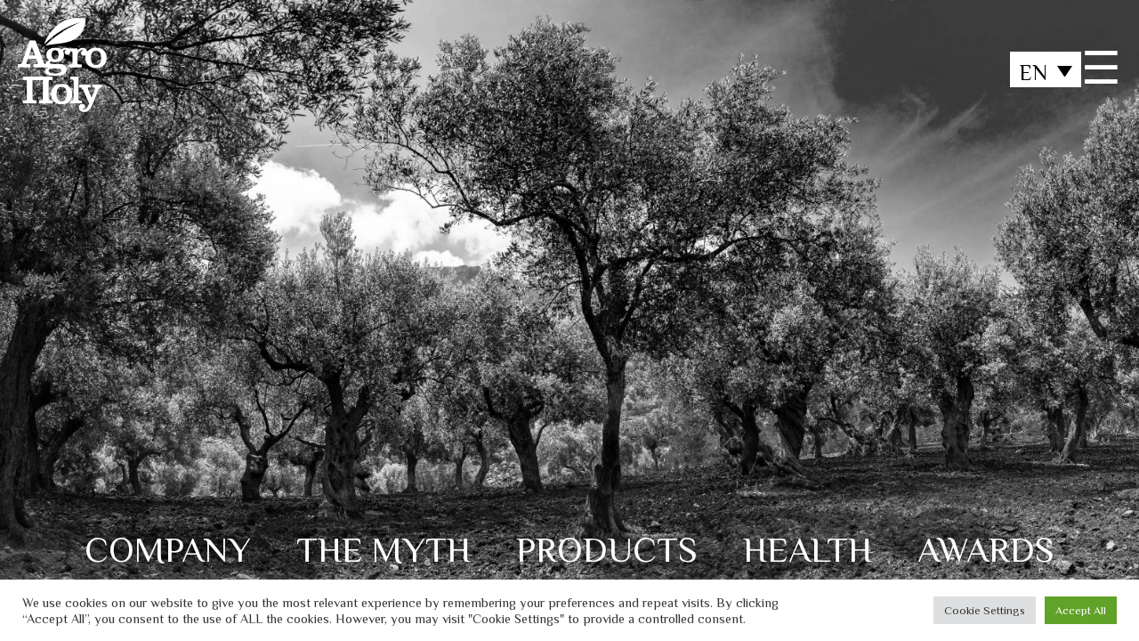

--- FILE ---
content_type: text/html; charset=UTF-8
request_url: https://agropoly.gr/?lang=en
body_size: 9398
content:
<!doctype html>
<html lang="en-US">
<head>
	<meta charset="UTF-8">
	<meta name="viewport" content="width=device-width, initial-scale=1">
	<link rel="profile" href="https://gmpg.org/xfn/11">
	<link rel="stylesheet" href="https://cdnjs.cloudflare.com/ajax/libs/font-awesome/5.15.2/css/all.min.css" integrity="sha512-HK5fgLBL+xu6dm/Ii3z4xhlSUyZgTT9tuc/hSrtw6uzJOvgRr2a9jyxxT1ely+B+xFAmJKVSTbpM/CuL7qxO8w==" crossorigin="anonymous" />
<!-- 	<script src="https://code.jquery.com/jquery-r.r.1.min.js"></script> -->
	<script src="https://ajax.googleapis.com/ajax/libs/jquery/3.5.1/jquery.min.js"></script>
	<link rel="preconnect" href="https://fonts.gstatic.com">
	<link href="https://fonts.googleapis.com/css2?family=GFS+Didot&display=swap" rel="stylesheet">
	
	<link rel="preconnect" href="https://fonts.gstatic.com">
<link href="https://fonts.googleapis.com/css2?family=Philosopher&display=swap" rel="stylesheet">

	<link rel="alternate" hreflang="en" href="https://agropoly.gr/?lang=en" />
<link rel="alternate" hreflang="fr" href="https://agropoly.gr/?lang=fr" />
<link rel="alternate" hreflang="el" href="https://agropoly.gr" />
<link rel="alternate" hreflang="ru" href="https://agropoly.gr/?lang=ru" />

	<!-- This site is optimized with the Yoast SEO plugin v15.2.1 - https://yoast.com/wordpress/plugins/seo/ -->
	<title>Home - Agropoly</title>
	<meta name="robots" content="index, follow, max-snippet:-1, max-image-preview:large, max-video-preview:-1" />
	<link rel="canonical" href="https://agropoly.gr/?lang=en" />
	<meta property="og:locale" content="en_US" />
	<meta property="og:type" content="website" />
	<meta property="og:title" content="Home - Agropoly" />
	<meta property="og:url" content="https://agropoly.gr/?lang=en" />
	<meta property="og:site_name" content="Agropoly" />
	<meta property="article:publisher" content="https://www.facebook.com/AGRO.POLY.gr" />
	<meta property="article:modified_time" content="2020-11-04T10:22:04+00:00" />
	<meta name="twitter:card" content="summary_large_image" />
	<meta name="twitter:creator" content="@AgropolyPylou" />
	<meta name="twitter:site" content="@AgropolyPylou" />
	<meta name="twitter:label1" content="Written by">
	<meta name="twitter:data1" content="aboutnet">
	<script type="application/ld+json" class="yoast-schema-graph">{"@context":"https://schema.org","@graph":[{"@type":"WebSite","@id":"https://agropoly.gr/#website","url":"https://agropoly.gr/","name":"Agropoly","description":"","potentialAction":[{"@type":"SearchAction","target":"https://agropoly.gr/?s={search_term_string}","query-input":"required name=search_term_string"}],"inLanguage":"en-US"},{"@type":"WebPage","@id":"https://agropoly.gr/?lang=en#webpage","url":"https://agropoly.gr/?lang=en","name":"Home - Agropoly","isPartOf":{"@id":"https://agropoly.gr/#website"},"datePublished":"2020-10-27T12:02:06+00:00","dateModified":"2020-11-04T10:22:04+00:00","inLanguage":"en-US","potentialAction":[{"@type":"ReadAction","target":["https://agropoly.gr/?lang=en"]}]}]}</script>
	<!-- / Yoast SEO plugin. -->


<link rel='dns-prefetch' href='//www.google.com' />
<link rel='dns-prefetch' href='//cdnjs.cloudflare.com' />
<link rel='dns-prefetch' href='//use.fontawesome.com' />
<link rel='dns-prefetch' href='//s.w.org' />
<link rel="alternate" type="application/rss+xml" title="Agropoly &raquo; Feed" href="https://agropoly.gr/feed/?lang=en" />
<link rel="alternate" type="application/rss+xml" title="Agropoly &raquo; Comments Feed" href="https://agropoly.gr/comments/feed/?lang=en" />
		<script>
			window._wpemojiSettings = {"baseUrl":"https:\/\/s.w.org\/images\/core\/emoji\/13.0.0\/72x72\/","ext":".png","svgUrl":"https:\/\/s.w.org\/images\/core\/emoji\/13.0.0\/svg\/","svgExt":".svg","source":{"concatemoji":"https:\/\/agropoly.gr\/wp-includes\/js\/wp-emoji-release.min.js?ver=5.5.11"}};
			!function(e,a,t){var n,r,o,i=a.createElement("canvas"),p=i.getContext&&i.getContext("2d");function s(e,t){var a=String.fromCharCode;p.clearRect(0,0,i.width,i.height),p.fillText(a.apply(this,e),0,0);e=i.toDataURL();return p.clearRect(0,0,i.width,i.height),p.fillText(a.apply(this,t),0,0),e===i.toDataURL()}function c(e){var t=a.createElement("script");t.src=e,t.defer=t.type="text/javascript",a.getElementsByTagName("head")[0].appendChild(t)}for(o=Array("flag","emoji"),t.supports={everything:!0,everythingExceptFlag:!0},r=0;r<o.length;r++)t.supports[o[r]]=function(e){if(!p||!p.fillText)return!1;switch(p.textBaseline="top",p.font="600 32px Arial",e){case"flag":return s([127987,65039,8205,9895,65039],[127987,65039,8203,9895,65039])?!1:!s([55356,56826,55356,56819],[55356,56826,8203,55356,56819])&&!s([55356,57332,56128,56423,56128,56418,56128,56421,56128,56430,56128,56423,56128,56447],[55356,57332,8203,56128,56423,8203,56128,56418,8203,56128,56421,8203,56128,56430,8203,56128,56423,8203,56128,56447]);case"emoji":return!s([55357,56424,8205,55356,57212],[55357,56424,8203,55356,57212])}return!1}(o[r]),t.supports.everything=t.supports.everything&&t.supports[o[r]],"flag"!==o[r]&&(t.supports.everythingExceptFlag=t.supports.everythingExceptFlag&&t.supports[o[r]]);t.supports.everythingExceptFlag=t.supports.everythingExceptFlag&&!t.supports.flag,t.DOMReady=!1,t.readyCallback=function(){t.DOMReady=!0},t.supports.everything||(n=function(){t.readyCallback()},a.addEventListener?(a.addEventListener("DOMContentLoaded",n,!1),e.addEventListener("load",n,!1)):(e.attachEvent("onload",n),a.attachEvent("onreadystatechange",function(){"complete"===a.readyState&&t.readyCallback()})),(n=t.source||{}).concatemoji?c(n.concatemoji):n.wpemoji&&n.twemoji&&(c(n.twemoji),c(n.wpemoji)))}(window,document,window._wpemojiSettings);
		</script>
		<style>
img.wp-smiley,
img.emoji {
	display: inline !important;
	border: none !important;
	box-shadow: none !important;
	height: 1em !important;
	width: 1em !important;
	margin: 0 .07em !important;
	vertical-align: -0.1em !important;
	background: none !important;
	padding: 0 !important;
}
</style>
	<link rel='stylesheet' id='wp-block-library-css'  href='https://agropoly.gr/wp-includes/css/dist/block-library/style.min.css?ver=5.5.11' media='all' />
<link rel='stylesheet' id='contact-form-7-css'  href='https://agropoly.gr/wp-content/plugins/contact-form-7/includes/css/styles.css?ver=5.3' media='all' />
<link rel='stylesheet' id='cookie-law-info-css'  href='https://agropoly.gr/wp-content/plugins/cookie-law-info/public/css/cookie-law-info-public.css?ver=2.0.6' media='all' />
<link rel='stylesheet' id='cookie-law-info-gdpr-css'  href='https://agropoly.gr/wp-content/plugins/cookie-law-info/public/css/cookie-law-info-gdpr.css?ver=2.0.6' media='all' />
<link rel='stylesheet' id='rs-plugin-settings-css'  href='https://agropoly.gr/wp-content/plugins/revslider/public/assets/css/rs6.css?ver=6.2.8' media='all' />
<style id='rs-plugin-settings-inline-css'>
#rs-demo-id {}
</style>
<link rel='stylesheet' id='wpml-legacy-dropdown-0-css'  href='//agropoly.gr/wp-content/plugins/sitepress-multilingual-cms/templates/language-switchers/legacy-dropdown/style.min.css?ver=1' media='all' />
<link rel='stylesheet' id='agropoly-style-css'  href='https://agropoly.gr/wp-content/themes/agropoly/style.css?ver=1.0.0' media='all' />
<link rel='stylesheet' id='agropoly-css'  href='https://agropoly.gr/wp-content/themes/agropoly/agropoly.css?ver=5.5.11' media='all' />
<link rel='stylesheet' id='font-awesome-official-css'  href='https://use.fontawesome.com/releases/v5.15.1/css/all.css' media='all' integrity="sha384-vp86vTRFVJgpjF9jiIGPEEqYqlDwgyBgEF109VFjmqGmIY/Y4HV4d3Gp2irVfcrp" crossorigin="anonymous" />
<link rel='stylesheet' id='font-awesome-official-v4shim-css'  href='https://use.fontawesome.com/releases/v5.15.1/css/v4-shims.css' media='all' integrity="sha384-WCuYjm/u5NsK4s/NfnJeHuMj6zzN2HFyjhBu/SnZJj7eZ6+ds4zqIM3wYgL59Clf" crossorigin="anonymous" />
<style id='font-awesome-official-v4shim-inline-css'>
@font-face {
font-family: "FontAwesome";
font-display: block;
src: url("https://use.fontawesome.com/releases/v5.15.1/webfonts/fa-brands-400.eot"),
		url("https://use.fontawesome.com/releases/v5.15.1/webfonts/fa-brands-400.eot?#iefix") format("embedded-opentype"),
		url("https://use.fontawesome.com/releases/v5.15.1/webfonts/fa-brands-400.woff2") format("woff2"),
		url("https://use.fontawesome.com/releases/v5.15.1/webfonts/fa-brands-400.woff") format("woff"),
		url("https://use.fontawesome.com/releases/v5.15.1/webfonts/fa-brands-400.ttf") format("truetype"),
		url("https://use.fontawesome.com/releases/v5.15.1/webfonts/fa-brands-400.svg#fontawesome") format("svg");
}

@font-face {
font-family: "FontAwesome";
font-display: block;
src: url("https://use.fontawesome.com/releases/v5.15.1/webfonts/fa-solid-900.eot"),
		url("https://use.fontawesome.com/releases/v5.15.1/webfonts/fa-solid-900.eot?#iefix") format("embedded-opentype"),
		url("https://use.fontawesome.com/releases/v5.15.1/webfonts/fa-solid-900.woff2") format("woff2"),
		url("https://use.fontawesome.com/releases/v5.15.1/webfonts/fa-solid-900.woff") format("woff"),
		url("https://use.fontawesome.com/releases/v5.15.1/webfonts/fa-solid-900.ttf") format("truetype"),
		url("https://use.fontawesome.com/releases/v5.15.1/webfonts/fa-solid-900.svg#fontawesome") format("svg");
}

@font-face {
font-family: "FontAwesome";
font-display: block;
src: url("https://use.fontawesome.com/releases/v5.15.1/webfonts/fa-regular-400.eot"),
		url("https://use.fontawesome.com/releases/v5.15.1/webfonts/fa-regular-400.eot?#iefix") format("embedded-opentype"),
		url("https://use.fontawesome.com/releases/v5.15.1/webfonts/fa-regular-400.woff2") format("woff2"),
		url("https://use.fontawesome.com/releases/v5.15.1/webfonts/fa-regular-400.woff") format("woff"),
		url("https://use.fontawesome.com/releases/v5.15.1/webfonts/fa-regular-400.ttf") format("truetype"),
		url("https://use.fontawesome.com/releases/v5.15.1/webfonts/fa-regular-400.svg#fontawesome") format("svg");
unicode-range: U+F004-F005,U+F007,U+F017,U+F022,U+F024,U+F02E,U+F03E,U+F044,U+F057-F059,U+F06E,U+F070,U+F075,U+F07B-F07C,U+F080,U+F086,U+F089,U+F094,U+F09D,U+F0A0,U+F0A4-F0A7,U+F0C5,U+F0C7-F0C8,U+F0E0,U+F0EB,U+F0F3,U+F0F8,U+F0FE,U+F111,U+F118-F11A,U+F11C,U+F133,U+F144,U+F146,U+F14A,U+F14D-F14E,U+F150-F152,U+F15B-F15C,U+F164-F165,U+F185-F186,U+F191-F192,U+F1AD,U+F1C1-F1C9,U+F1CD,U+F1D8,U+F1E3,U+F1EA,U+F1F6,U+F1F9,U+F20A,U+F247-F249,U+F24D,U+F254-F25B,U+F25D,U+F267,U+F271-F274,U+F279,U+F28B,U+F28D,U+F2B5-F2B6,U+F2B9,U+F2BB,U+F2BD,U+F2C1-F2C2,U+F2D0,U+F2D2,U+F2DC,U+F2ED,U+F328,U+F358-F35B,U+F3A5,U+F3D1,U+F410,U+F4AD;
}
</style>
<script src='https://agropoly.gr/wp-includes/js/jquery/jquery.js?ver=1.12.4-wp' id='jquery-core-js'></script>
<script id='cookie-law-info-js-extra'>
var Cli_Data = {"nn_cookie_ids":[],"cookielist":[],"non_necessary_cookies":[],"ccpaEnabled":"","ccpaRegionBased":"","ccpaBarEnabled":"","strictlyEnabled":["necessary","obligatoire"],"ccpaType":"gdpr","js_blocking":"1","custom_integration":"","triggerDomRefresh":"","secure_cookies":""};
var cli_cookiebar_settings = {"animate_speed_hide":"500","animate_speed_show":"500","background":"#FFF","border":"#b1a6a6c2","border_on":"","button_1_button_colour":"#61a229","button_1_button_hover":"#4e8221","button_1_link_colour":"#fff","button_1_as_button":"1","button_1_new_win":"","button_2_button_colour":"#333","button_2_button_hover":"#292929","button_2_link_colour":"#444","button_2_as_button":"","button_2_hidebar":"","button_3_button_colour":"#dedfe0","button_3_button_hover":"#b2b2b3","button_3_link_colour":"#333333","button_3_as_button":"1","button_3_new_win":"","button_4_button_colour":"#dedfe0","button_4_button_hover":"#b2b2b3","button_4_link_colour":"#333333","button_4_as_button":"1","button_7_button_colour":"#61a229","button_7_button_hover":"#4e8221","button_7_link_colour":"#fff","button_7_as_button":"1","button_7_new_win":"","font_family":"inherit","header_fix":"","notify_animate_hide":"1","notify_animate_show":"","notify_div_id":"#cookie-law-info-bar","notify_position_horizontal":"right","notify_position_vertical":"bottom","scroll_close":"","scroll_close_reload":"","accept_close_reload":"","reject_close_reload":"","showagain_tab":"","showagain_background":"#fff","showagain_border":"#000","showagain_div_id":"#cookie-law-info-again","showagain_x_position":"100px","text":"#333333","show_once_yn":"","show_once":"10000","logging_on":"","as_popup":"","popup_overlay":"1","bar_heading_text":"","cookie_bar_as":"banner","popup_showagain_position":"bottom-right","widget_position":"left"};
var log_object = {"ajax_url":"https:\/\/agropoly.gr\/wp-admin\/admin-ajax.php"};
</script>
<script src='https://agropoly.gr/wp-content/plugins/cookie-law-info/public/js/cookie-law-info-public.js?ver=2.0.6' id='cookie-law-info-js'></script>
<script src='https://agropoly.gr/wp-content/plugins/revslider/public/assets/js/rbtools.min.js?ver=6.0.4' id='tp-tools-js'></script>
<script src='https://agropoly.gr/wp-content/plugins/revslider/public/assets/js/rs6.min.js?ver=6.2.8' id='revmin-js'></script>
<script src='//agropoly.gr/wp-content/plugins/sitepress-multilingual-cms/templates/language-switchers/legacy-dropdown/script.min.js?ver=1' id='wpml-legacy-dropdown-0-js'></script>
<link rel="https://api.w.org/" href="https://agropoly.gr/wp-json/" /><link rel="alternate" type="application/json" href="https://agropoly.gr/wp-json/wp/v2/pages/21" /><link rel="EditURI" type="application/rsd+xml" title="RSD" href="https://agropoly.gr/xmlrpc.php?rsd" />
<link rel="wlwmanifest" type="application/wlwmanifest+xml" href="https://agropoly.gr/wp-includes/wlwmanifest.xml" /> 
<meta name="generator" content="WordPress 5.5.11" />
<link rel='shortlink' href='https://agropoly.gr/?lang=en' />
<link rel="alternate" type="application/json+oembed" href="https://agropoly.gr/wp-json/oembed/1.0/embed?url=https%3A%2F%2Fagropoly.gr%2F%3Flang%3Den" />
<link rel="alternate" type="text/xml+oembed" href="https://agropoly.gr/wp-json/oembed/1.0/embed?url=https%3A%2F%2Fagropoly.gr%2F%3Flang%3Den&#038;format=xml" />
<meta name="generator" content="WPML ver:4.4.12 stt:1,4,13,45;" />
<style>.recentcomments a{display:inline !important;padding:0 !important;margin:0 !important;}</style><meta name="generator" content="Powered by Slider Revolution 6.2.8 - responsive, Mobile-Friendly Slider Plugin for WordPress with comfortable drag and drop interface." />
<link rel="icon" href="https://agropoly.gr/wp-content/uploads/2020/12/cropped-cropped-agropoly_logo_black-1-32x32.png" sizes="32x32" />
<link rel="icon" href="https://agropoly.gr/wp-content/uploads/2020/12/cropped-cropped-agropoly_logo_black-1-192x192.png" sizes="192x192" />
<link rel="apple-touch-icon" href="https://agropoly.gr/wp-content/uploads/2020/12/cropped-cropped-agropoly_logo_black-1-180x180.png" />
<meta name="msapplication-TileImage" content="https://agropoly.gr/wp-content/uploads/2020/12/cropped-cropped-agropoly_logo_black-1-270x270.png" />
<script type="text/javascript">function setREVStartSize(e){
			//window.requestAnimationFrame(function() {				 
				window.RSIW = window.RSIW===undefined ? window.innerWidth : window.RSIW;	
				window.RSIH = window.RSIH===undefined ? window.innerHeight : window.RSIH;	
				try {								
					var pw = document.getElementById(e.c).parentNode.offsetWidth,
						newh;
					pw = pw===0 || isNaN(pw) ? window.RSIW : pw;
					e.tabw = e.tabw===undefined ? 0 : parseInt(e.tabw);
					e.thumbw = e.thumbw===undefined ? 0 : parseInt(e.thumbw);
					e.tabh = e.tabh===undefined ? 0 : parseInt(e.tabh);
					e.thumbh = e.thumbh===undefined ? 0 : parseInt(e.thumbh);
					e.tabhide = e.tabhide===undefined ? 0 : parseInt(e.tabhide);
					e.thumbhide = e.thumbhide===undefined ? 0 : parseInt(e.thumbhide);
					e.mh = e.mh===undefined || e.mh=="" || e.mh==="auto" ? 0 : parseInt(e.mh,0);		
					if(e.layout==="fullscreen" || e.l==="fullscreen") 						
						newh = Math.max(e.mh,window.RSIH);					
					else{					
						e.gw = Array.isArray(e.gw) ? e.gw : [e.gw];
						for (var i in e.rl) if (e.gw[i]===undefined || e.gw[i]===0) e.gw[i] = e.gw[i-1];					
						e.gh = e.el===undefined || e.el==="" || (Array.isArray(e.el) && e.el.length==0)? e.gh : e.el;
						e.gh = Array.isArray(e.gh) ? e.gh : [e.gh];
						for (var i in e.rl) if (e.gh[i]===undefined || e.gh[i]===0) e.gh[i] = e.gh[i-1];
											
						var nl = new Array(e.rl.length),
							ix = 0,						
							sl;					
						e.tabw = e.tabhide>=pw ? 0 : e.tabw;
						e.thumbw = e.thumbhide>=pw ? 0 : e.thumbw;
						e.tabh = e.tabhide>=pw ? 0 : e.tabh;
						e.thumbh = e.thumbhide>=pw ? 0 : e.thumbh;					
						for (var i in e.rl) nl[i] = e.rl[i]<window.RSIW ? 0 : e.rl[i];
						sl = nl[0];									
						for (var i in nl) if (sl>nl[i] && nl[i]>0) { sl = nl[i]; ix=i;}															
						var m = pw>(e.gw[ix]+e.tabw+e.thumbw) ? 1 : (pw-(e.tabw+e.thumbw)) / (e.gw[ix]);					
						newh =  (e.gh[ix] * m) + (e.tabh + e.thumbh);
					}				
					if(window.rs_init_css===undefined) window.rs_init_css = document.head.appendChild(document.createElement("style"));					
					document.getElementById(e.c).height = newh+"px";
					window.rs_init_css.innerHTML += "#"+e.c+"_wrapper { height: "+newh+"px }";				
				} catch(e){
					console.log("Failure at Presize of Slider:" + e)
				}					   
			//});
		  };</script>
	
	
	<!-- Global site tag (gtag.js) - Google Analytics -->
<script async src="https://www.googletagmanager.com/gtag/js?id=G-2P782MKHRL"></script>
<script>
  window.dataLayer = window.dataLayer || [];
  function gtag(){dataLayer.push(arguments);}
  gtag('js', new Date());

  gtag('config', 'G-2P782MKHRL');
</script>
	
	
</head>

<body class="home page-template-default page page-id-21 wp-custom-logo">
	
<div id="page" class="site">
	<a class="skip-link screen-reader-text" href="#primary">Skip to content</a>

	<header id="masthead" class="site-header">
		<div class="logo-and-info">
				<div class="mycontainer2">
					<div class="top-info">
		<div class="site-branding">
			<a href="https://agropoly.gr/?lang=en" class="custom-logo-link" rel="home" aria-current="page"><img width="388" height="410" src="https://agropoly.gr/wp-content/uploads/2020/11/cropped-agropoly_logo-1-2.png" class="custom-logo" alt="Agropoly" srcset="https://agropoly.gr/wp-content/uploads/2020/11/cropped-agropoly_logo-1-2.png 388w, https://agropoly.gr/wp-content/uploads/2020/11/cropped-agropoly_logo-1-2-284x300.png 284w" sizes="(max-width: 388px) 100vw, 388px" /></a>				<p class="site-title"><a href="https://agropoly.gr/?lang=en" rel="home">Agropoly</a></p>
						</div><!-- .site-branding -->
	</div></div></div>
		
<div
	 class="wpml-ls-statics-shortcode_actions wpml-ls wpml-ls-legacy-dropdown js-wpml-ls-legacy-dropdown">
	<ul>

		<li tabindex="0" class="wpml-ls-slot-shortcode_actions wpml-ls-item wpml-ls-item-en wpml-ls-current-language wpml-ls-first-item wpml-ls-item-legacy-dropdown">
			<a href="#" class="js-wpml-ls-item-toggle wpml-ls-item-toggle">
                <span class="wpml-ls-native">EN</span></a>

			<ul class="wpml-ls-sub-menu">
				
					<li class="wpml-ls-slot-shortcode_actions wpml-ls-item wpml-ls-item-fr">
						<a href="https://agropoly.gr/?lang=fr" class="wpml-ls-link">
                            <span class="wpml-ls-display">FR</span></a>
					</li>

				
					<li class="wpml-ls-slot-shortcode_actions wpml-ls-item wpml-ls-item-el">
						<a href="https://agropoly.gr" class="wpml-ls-link">
                            <span class="wpml-ls-display">GR</span></a>
					</li>

				
					<li class="wpml-ls-slot-shortcode_actions wpml-ls-item wpml-ls-item-ru wpml-ls-last-item">
						<a href="https://agropoly.gr/?lang=ru" class="wpml-ls-link">
                            <span class="wpml-ls-display">RU</span></a>
					</li>

							</ul>

		</li>

	</ul>
</div>
		<div class="kentriko-menu">
			
						<div class="mycontainer2">
							<div class="kentriko-content">
								<div id="myNav" class="overlay">
								  <a href="javascript:void(0)" class="closebtn" onclick="closeNav()">&times;</a>
								  <div class="overlay-content">
									<div class="menu-menu-1-container"><ul id="primary-menu" class="menu"><li id="menu-item-763" class="menu-item menu-item-type-post_type menu-item-object-page menu-item-home current-menu-item page_item page-item-21 current_page_item menu-item-763"><a href="https://agropoly.gr/?lang=en" aria-current="page">HOME</a></li>
<li id="menu-item-935" class="menu-item menu-item-type-post_type menu-item-object-page menu-item-935"><a href="https://agropoly.gr/company/?lang=en">THE COMPANY</a></li>
<li id="menu-item-934" class="menu-item menu-item-type-post_type menu-item-object-page menu-item-934"><a href="https://agropoly.gr/the-myth/?lang=en">THE MYTH</a></li>
<li id="menu-item-936" class="menu-item menu-item-type-post_type menu-item-object-page menu-item-936"><a href="https://agropoly.gr/products/?lang=en">PRODUCTS</a></li>
<li id="menu-item-933" class="menu-item menu-item-type-post_type menu-item-object-page menu-item-933"><a href="https://agropoly.gr/health/?lang=en">HEALTH</a></li>
<li id="menu-item-764" class="menu-item menu-item-type-post_type menu-item-object-page menu-item-764"><a href="https://agropoly.gr/awards/?lang=en">AWARDS</a></li>
<li id="menu-item-766" class="menu-item menu-item-type-post_type menu-item-object-page menu-item-766"><a href="https://agropoly.gr/contact-us/?lang=en">CONTACT US</a></li>
</ul></div>								  </div>
								</div>
									<span  style="font-size:50px;cursor:pointer" onclick="openNav()">&#9776;</span>
								<!-- #site-navigation -->
							</div>
						</div>
		</div>
	</header><!-- #masthead -->
<div class="container">
			<div id="picture" class="initial-slide">
			</div>
			<ul class="the-slider">
				<li class="slider-menu-1" rel="one">
					<a href="https://agropoly.gr/company/?lang=en" data-text="COMPANY">COMPANY</a>
				</li>
				<li class="slider-menu-2" rel="four">
					<a href="https://agropoly.gr/the-myth/?lang=en" data-text="THE MYTH">THE MYTH</a>
				</li>
				<li class="slider-menu-3" rel="three">
					<a href="https://agropoly.gr/products/?lang=en" data-text="PRODUCTS">PRODUCTS</a>
				</li>
				<li class="slider-menu-4" rel="two">
					<a href="https://agropoly.gr/health/?lang=en" data-text="HEALTH">HEALTH</a>
				</li>
				<li class="slider-menu-5" rel="five">
					<a href="https://agropoly.gr/awards/?lang=en" data-text="AWARDS">AWARDS</a>
				</li>
			</ul>
		</div>

	

	<main id="primary" class="site-main">

		
<article id="post-21" class="post-21 page type-page status-publish hentry">
	<header class="entry-header">
		<h1 class="entry-title">Home</h1>	</header><!-- .entry-header -->

	
	<div class="entry-content">
			</div><!-- .entry-content -->

	</article><!-- #post-21 -->
	
	</main><!-- #main -->
<script>
	if ($(window).width() > 1024) {
// $('ul.the-slider li').hover(function(){
//     $('#picture').removeClass().addClass(
//         $(this).attr('rel'));
//     $(this).addClass('active').siblings().removeClass('active');
//   });
  
  $('ul.the-slider li')
  .on('mouseenter', function() {
//       var element = document.getElementById("myVideo");
//         element.classList.add("hidevideo");
        $('#picture').removeClass().addClass(
        $(this).attr('rel'));
  })
  .on('mouseleave', function(){
//       var element = document.getElementById("myVideo");
//         element.classList.remove("hidevideo");
	  $('#picture').removeClass().addClass('initial-slide');
  });
	}
</script>


	<footer id="colophon" class="site-footer">
		<div class="footer-menu-container">
<!-- 			<div class="footer-logo" style="width:20%">
				<a href="http://agropoly.gr/"><img src="http://agropoly.gr/wp-content/uploads/2020/11/120260756_2700547743526491_8247398008670901110_n.jpg"></a>
			</div> -->
			<div class="footer-menu" style="width:80%">
				<div class="footer-menu-part1">
					<div class="menu-menu-1-container"><ul id="primary-menu" class="menu"><li class="menu-item menu-item-type-post_type menu-item-object-page menu-item-home current-menu-item page_item page-item-21 current_page_item menu-item-763"><a href="https://agropoly.gr/?lang=en" aria-current="page">HOME</a></li>
<li class="menu-item menu-item-type-post_type menu-item-object-page menu-item-935"><a href="https://agropoly.gr/company/?lang=en">THE COMPANY</a></li>
<li class="menu-item menu-item-type-post_type menu-item-object-page menu-item-934"><a href="https://agropoly.gr/the-myth/?lang=en">THE MYTH</a></li>
<li class="menu-item menu-item-type-post_type menu-item-object-page menu-item-936"><a href="https://agropoly.gr/products/?lang=en">PRODUCTS</a></li>
<li class="menu-item menu-item-type-post_type menu-item-object-page menu-item-933"><a href="https://agropoly.gr/health/?lang=en">HEALTH</a></li>
<li class="menu-item menu-item-type-post_type menu-item-object-page menu-item-764"><a href="https://agropoly.gr/awards/?lang=en">AWARDS</a></li>
<li class="menu-item menu-item-type-post_type menu-item-object-page menu-item-766"><a href="https://agropoly.gr/contact-us/?lang=en">CONTACT US</a></li>
</ul></div>	
				</div>
			</div>
	
		</div>
		<div class="credit-container">
			<div  style="padding-right:1%;">
					<p>
						© 2020 AGRO.POLY All Rights Reserved.
					</p>
				</div>
				<div  style="padding-left:1%;">
					<a target="_blank" title="κατασκευή ιστοσελίδων aboutnet" href="https://aboutnet.gr/" style="color:black;"> κατασκευή ιστοσελίδων aboutnet <img style="width:100px;" src="https://agropoly.gr/wp-content/uploads/2020/11/aboutnet_logo.png" alt="κατασκευή ιστοσελίδων aboutnet"></a>
				</div>
		</div>
		
		
	</footer><!-- #colophon -->
</div><!-- #page -->

<!--googleoff: all--><div id="cookie-law-info-bar" data-nosnippet="true"><span><div class="cli-bar-container cli-style-v2"><div class="cli-bar-message">We use cookies on our website to give you the most relevant experience by remembering your preferences and repeat visits. By clicking “Accept All”, you consent to the use of ALL the cookies. However, you may visit "Cookie Settings" to provide a controlled consent.</div><div class="cli-bar-btn_container"><a role='button' tabindex='0' class="medium cli-plugin-button cli-plugin-main-button cli_settings_button" style="margin:0px 5px 0px 0px;" >Cookie Settings</a><a id="wt-cli-accept-all-btn" tabindex="0" role='button' data-cli_action="accept_all"  class="wt-cli-element medium cli-plugin-button wt-cli-accept-all-btn cookie_action_close_header cli_action_button" >Accept All</a></div></div></span></div><div id="cookie-law-info-again" style="display:none;" data-nosnippet="true"><span id="cookie_hdr_showagain">Manage consent</span></div><div class="cli-modal" data-nosnippet="true" id="cliSettingsPopup" tabindex="-1" role="dialog" aria-labelledby="cliSettingsPopup" aria-hidden="true">
  <div class="cli-modal-dialog" role="document">
	<div class="cli-modal-content cli-bar-popup">
	  	<button type="button" class="cli-modal-close" id="cliModalClose">
			<svg class="" viewBox="0 0 24 24"><path d="M19 6.41l-1.41-1.41-5.59 5.59-5.59-5.59-1.41 1.41 5.59 5.59-5.59 5.59 1.41 1.41 5.59-5.59 5.59 5.59 1.41-1.41-5.59-5.59z"></path><path d="M0 0h24v24h-24z" fill="none"></path></svg>
			<span class="wt-cli-sr-only">Close</span>
	  	</button>
	  	<div class="cli-modal-body">
			<div class="cli-container-fluid cli-tab-container">
	<div class="cli-row">
		<div class="cli-col-12 cli-align-items-stretch cli-px-0">
			<div class="cli-privacy-overview">
				<h4>Privacy Overview</h4>				<div class="cli-privacy-content">
					<div class="cli-privacy-content-text">This website uses cookies to improve your experience while you navigate through the website. Out of these, the cookies that are categorized as necessary are stored on your browser as they are essential for the working of basic functionalities of the website. We also use third-party cookies that help us analyze and understand how you use this website. These cookies will be stored in your browser only with your consent. You also have the option to opt-out of these cookies. But opting out of some of these cookies may affect your browsing experience.</div>
				</div>
				<a class="cli-privacy-readmore"  aria-label="Show more" tabindex="0" role="button" data-readmore-text="Show more" data-readless-text="Show less"></a>			</div>
		</div>
		<div class="cli-col-12 cli-align-items-stretch cli-px-0 cli-tab-section-container">
												<div class="cli-tab-section">
						<div class="cli-tab-header">
							<a role="button" tabindex="0" class="cli-nav-link cli-settings-mobile" data-target="necessary" data-toggle="cli-toggle-tab">
								Necessary							</a>
							<div class="wt-cli-necessary-checkbox">
                        <input type="checkbox" class="cli-user-preference-checkbox"  id="wt-cli-checkbox-necessary" data-id="checkbox-necessary" checked="checked"  />
                        <label class="form-check-label" for="wt-cli-checkbox-necessary">Necessary</label>
                    </div>
                    <span class="cli-necessary-caption">Always Enabled</span> 						</div>
						<div class="cli-tab-content">
							<div class="cli-tab-pane cli-fade" data-id="necessary">
								<div class="wt-cli-cookie-description">
									Necessary cookies are absolutely essential for the website to function properly. This category only includes cookies that ensures basic functionalities and security features of the website. These cookies do not store any personal information.								</div>
							</div>
						</div>
					</div>
																	<div class="cli-tab-section">
						<div class="cli-tab-header">
							<a role="button" tabindex="0" class="cli-nav-link cli-settings-mobile" data-target="non-necessary" data-toggle="cli-toggle-tab">
								Non-necessary							</a>
							<div class="cli-switch">
                        <input type="checkbox" id="wt-cli-checkbox-non-necessary" class="cli-user-preference-checkbox"  data-id="checkbox-non-necessary"  checked='checked' />
                        <label for="wt-cli-checkbox-non-necessary" class="cli-slider" data-cli-enable="Enabled" data-cli-disable="Disabled"><span class="wt-cli-sr-only">Non-necessary</span></label>
                    </div>						</div>
						<div class="cli-tab-content">
							<div class="cli-tab-pane cli-fade" data-id="non-necessary">
								<div class="wt-cli-cookie-description">
									Any cookies that may not be particularly necessary for the website to function and is used specifically to collect user personal data via analytics, ads, other embedded contents are termed as non-necessary cookies. It is mandatory to procure user consent prior to running these cookies on your website.								</div>
							</div>
						</div>
					</div>
										</div>
	</div>
</div>
	  	</div>
	  	<div class="cli-modal-footer">
			<div class="wt-cli-element cli-container-fluid cli-tab-container">
				<div class="cli-row">
					<div class="cli-col-12 cli-align-items-stretch cli-px-0">
						<div class="cli-tab-footer wt-cli-privacy-overview-actions">
						
															<a id="wt-cli-privacy-save-btn" role="button" tabindex="0" data-cli-action="accept" class="wt-cli-privacy-btn cli_setting_save_button wt-cli-privacy-accept-btn cli-btn">SAVE & ACCEPT</a>
													</div>
						
					</div>
				</div>
			</div>
		</div>
	</div>
  </div>
</div>
<div class="cli-modal-backdrop cli-fade cli-settings-overlay"></div>
<div class="cli-modal-backdrop cli-fade cli-popupbar-overlay"></div>
<!--googleon: all--><script id='contact-form-7-js-extra'>
var wpcf7 = {"apiSettings":{"root":"https:\/\/agropoly.gr\/wp-json\/contact-form-7\/v1","namespace":"contact-form-7\/v1"},"cached":"1"};
</script>
<script src='https://agropoly.gr/wp-content/plugins/contact-form-7/includes/js/scripts.js?ver=5.3' id='contact-form-7-js'></script>
<script src='https://www.google.com/recaptcha/api.js?render=6LcJeDEaAAAAAH6kxyPqovwD4SUZwDqpJz3n7EyF&#038;ver=3.0' id='google-recaptcha-js'></script>
<script id='wpcf7-recaptcha-js-extra'>
var wpcf7_recaptcha = {"sitekey":"6LcJeDEaAAAAAH6kxyPqovwD4SUZwDqpJz3n7EyF","actions":{"homepage":"homepage","contactform":"contactform"}};
</script>
<script src='https://agropoly.gr/wp-content/plugins/contact-form-7/modules/recaptcha/script.js?ver=5.3' id='wpcf7-recaptcha-js'></script>
<script src='https://cdnjs.cloudflare.com/ajax/libs/fslightbox/3.3.0-2/index.min.js?ver=3.3.0' id='fslightbox-js'></script>
<script src='https://agropoly.gr/wp-content/themes/agropoly/js/navigation.js?ver=1.0.0' id='agropoly-navigation-js'></script>
<script src='https://agropoly.gr/wp-includes/js/wp-embed.min.js?ver=5.5.11' id='wp-embed-js'></script>
<script>
function openNav() {
    document.getElementById("myNav").style.width = "100%";
}
function closeNav() {
    document.getElementById("myNav").style.width = "0%";
}
</script>
<script>
const proionta = document.getElementsByClassName("single-agro-product-pop-up-container");
Array.from(proionta).forEach((proion, i) => {
        proion.addEventListener("click",function(){
			var popup = document.querySelector(`#${proion.id} .popup .product-right-bottom`);
  			popup.classList.toggle("show");
        });
    });
</script>
</body>
</html>


<!-- Page cached by LiteSpeed Cache 7.2 on 2026-01-17 07:41:14 -->

--- FILE ---
content_type: text/css
request_url: https://agropoly.gr/wp-content/themes/agropoly/agropoly.css?ver=5.5.11
body_size: 5631
content:
/* *{font-family: 'Source Serif Pro', serif;} */
*{font-family: 'GFS Didot', serif;}
.post, .page {
    margin:0;
}
p{
	font-size:19px;
}
*{
	padding:0;
	margin:0;
	box-sizing:border-box;
}
:lang(en),:lang(ru),:lang(fr){
	font-family: 'Philosopher', sans-serif;
}
div#myNav ul li a:hover{
	color:white;
}
a.js-wpml-ls-item-toggle.wpml-ls-item-toggle {
    background-color: white;
    border: 0px solid #cdcdcd;
    width: 80px;
    color: white;
    font-size: 24px;
	padding-top: 10px;
}
.wpml-ls-legacy-dropdown{
	width: 80px;
    border-right: 0px solid white;
    height: 50px;
    margin-top: 50px;
}
.wpml-ls-legacy-dropdown a:hover, .wpml-ls-legacy-dropdown a:focus, .wpml-ls-legacy-dropdown .wpml-ls-current-language:hover>a{
	background-color:transparent;
}
ul#primary-menu a:hover, ul#primary-menu a:active{
	color:#818181;
}
.page-id-21 footer#colophon,
.page-id-494 footer#colophon,
.page-id-488 footer#colophon,
.page-id-491 footer#colophon{
	display:none;
}
.mycontainer{
/* 	max-width:1144px; */
	margin:0 auto;
	padding: 0 10px;
}
.kentriko-menu{
	background:transparent;
	margin-top: 40px;
	margin-right: 20px;
}
.kentriko-content{
	display:flex;
	position:relative;
	justify-content: space-between;
}
.logo-and-info{
	background: transparent;
	margin-left:20px;
	margin-top: 20px;
	width:96%;
}
.site-branding{
	width:30%;
}
header#masthead {
    background-color: transparent;
    margin-bottom: -8.3%;
    z-index: 99999!important;
/*     top: 5%; */
    position: absolute;
    display: flex;
    width: 100%;
}
.kentriko-content span{
	color:white;
}
.main-navigation li {
    padding: 15px;
}
td#envirabox-title-float-main {
    display: none;
}
.the-myth-page-with-bg{
	margin-bottom: 0px;
}
.policy_btn{
	background-color: #e7e6d5;
	padding-bottom:25px;
}
.wp-block-column img{
	border:20px solid #9CA876;
	box-shadow: 2px 5px 40px -5px black;
	max-width:90%;
	display: block;
  margin-left: auto;
  margin-right: auto;
}
.products-intro img{
	border:20px solid #9CA876!important;
	box-shadow: 2px 5px 40px -5px black!important;
}

.quality-img img,
.page-id-724  img,
.page-id-716  img,
.page-id-923  img,
.page-id-274  img,
.page-id-971  img,
.page-id-981  img,
.page-id-1029  img,
.page-id-1037  img{
	border:none;
	box-shadow:none;
}
.wp-block-buttons.aligncenter.policy_btn .wp-block-button__link{
	color: #000;
    background-color: #32373c00;
    border-radius: 28px;
    box-shadow: none;
    cursor: pointer;
    display: inline-block;
    font-size: 18px;
    padding: 12px 24px;
    text-align: center;
    text-decoration: none;
    overflow-wrap: break-word;
    border: 2px solid black;
}

.wp-block-buttons.aligncenter.policy_btn .wp-block-button__link:hover{
	background-color: white;
	border: 2px solid white;
}

/*--------------------------TOOLTIP----------------------------------------------------*/
.tooltipsincontent, 
.our-products-container span{
	border-bottom: 0px dotted #888!important;
}
.our-products-container{
	text-align:center;
}
.qtip {
    position: absolute;
    left: -28000px;
    top: -28000px;
    display: none;
    max-width: 350px;
    min-width: 350px;
    font-size: 10.5px;
    line-height: 12px;
    direction: ltr;
    box-shadow: none;
    padding: 0;
    font-size: 16px;
    line-height: 1.2;
	margin-bottom:10%;
}
.qtip-content, .qtip-titlebar{
	    margin: 10px;
}
/* .wp-block-column.our-products-container h3{
	min-height:56px;
} */
/*--------------------------TOOLTIP----------------------------------------------------*/
form.wpcf7-form.init {
    margin: auto;
    margin-left: 50px;
    margin-right: 50px;
}
/*--------------------------COMPANY----------------------------------------------------*/
.page-id-707 img.custom-logo,
.page-id-917 img.custom-logo,
.page-id-954 img.custom-logo,
.page-id-1020 img.custom-logo{
content:url(https://agropoly.gr/wp-content/uploads/2020/12/agropoly_logo_black-1.png)
}
::-webkit-scrollbar {
    -webkit-appearance: none;
    width: 7px;
}
::-webkit-scrollbar-thumb {
    border-radius: 4px;
    background-color: rgba(0,0,0,.5);
    -webkit-box-shadow: 0 0 1px rgba(255,255,255,.5);
}
a.js-wpml-ls-item-toggle.wpml-ls-item-toggle{
	color:black;
	max-height: 40px;
	margin-top: 8px;
}
.wpml-ls-legacy-dropdown a,
.wpml-ls-legacy-dropdown .wpml-ls-sub-menu a{
	border: 0px solid #cdcdcd;
}
.wpml-ls-legacy-dropdown a:hover, .wpml-ls-legacy-dropdown a:focus, .wpml-ls-legacy-dropdown .wpml-ls-current-language:hover>a {
    color: black;
    background: white;
}
.page-id-707 .kentriko-content span,
.page-id-917 .kentriko-content span,
.page-id-954 .kentriko-content span,
.page-id-1020 .kentriko-content span{
	color:black;
}
.wp-block-column.company-order-leftcol {
    border-right: 4px solid #a2a338;
    padding-right: 40px;
}
.wp-block-columns.company-order {
    margin-bottom: 0px;
}
@media screen and (min-width:1025px){
	.wp-block-column.company-order-leftcol{
		padding-left:20%;
	}
	.wp-block-column.company-order-rightcol{
		padding-right:20%;
	}
}
@media screen and (max-width:1024px){
	.wp-block-columns.company-order{
		display:flex;
	}
	.wp-block-column.company-order-rightcol {
    padding-left: 40px;
}
}
@media screen and (max-width:599px){
	.wp-block-column.company-order-rightcol,
	.wp-block-column.company-order-leftcol p,
	.wp-block-column.company-order-leftcol h3{
		text-align:center;
	}
	.wp-block-column.company-order-leftcol {
    border-right: 0px solid #a2a338;
    padding-right: 0px;
}
	.wp-block-column.company-order-rightcol{
		padding-left:0px;
	}
}
.stage1 h3:after{
	content:'I';
	font-size:30px;
	margin:10px;
	color:#a2a338;
}
.stage2 h3:before{
	content:'II';
	font-size:30px;
	margin:10px;
	color:#a2a338;
}
.stage3 h3:after{
	content:'III';
	font-size:30px;
	margin:10px;
	color:#a2a338;
}
.stage4 h3:before{
	content:'IV';
	font-size:30px;
	margin:10px;
	color:#a2a338;
}
.stage5 h3:after{
	content:'V';
	font-size:30px;
	margin:10px;
	color:#a2a338;
}
.stage6 h3:before{
	content:'VI';
	font-size:30px;
	margin:10px;
	color:#a2a338;
}
@media screen and (max-width:599px){
	.stage1 h3:after{
	font-size:0px;
}
	.stage1 h3:before{
	content:'I';
	font-size:30px;
	margin:10px;
	color:#a2a338;
}
	.stage3 h3:after{
	font-size:0px;
}
	.stage3 h3:before{
	content:'III';
	font-size:30px;
	margin:10px;
	color:#a2a338;
}
	.stage5 h3:after{
	font-size:0px;
}
	.stage5 h3:before{
	content:'V';
	font-size:30px;
	margin:10px;
	color:#a2a338;
}
}

/*--------------------------COMPANY----------------------------------------------------*/
.text-marg{
	margin:auto;
	margin-right:50px!important;
	margin-left:50px!important;
}
.page-id-724 .wp-block-columns,
.page-id-274 .wp-block-columns,
.page-id-981 .wp-block-columns,
.page-id-1037 .wp-block-columns{
    max-width: 1144px;
    margin: auto;
}
/*--------------------------Policy-page----------------------------------------------------*/
.page-id-902 .kentriko-content span,
.page-id-938 .kentriko-content span,
.page-id-960 .kentriko-content span,
.page-id-1013 .kentriko-content span{
    color: black;
}
.page-id-902 img.custom-logo,
.page-id-938 img.custom-logo,
.page-id-960 img.custom-logo,
.page-id-1013 img.custom-logo{
    content: url(https://agropoly.gr/wp-content/uploads/2020/12/agropoly_logo_black-1.png);
}

/*--------------------------Policy-page----------------------------------------------------*/

/*--------------------------HEALTH PAGE----------------------------------------------------*/
.wp-block-columns.health-first {
    background-color: #a2a3383b;
    margin-bottom: 0px;
}
.wp-block-column.leftside-text-pad{
	padding:8%;
}
@media screen and (max-width:1024px){
	.wp-block-columns.health-first.swap-them {
		display: flex;
		flex-flow: column;
	}
	.wp-block-column.num1 {
		order: 2;
	}
}
@media screen and (max-width:1700px){
	.wp-block-column.leftside-text-pad{
	padding:7%;
}
}
@media screen and (max-width:1600px){
	.wp-block-column.leftside-text-pad{
	padding:6%;
}
}
@media screen and (max-width:1500px){
	.wp-block-column.leftside-text-pad{
	padding:5%;
}
}
@media screen and (max-width:1430px){
	.wp-block-column.leftside-text-pad{
	padding:3%;
}
}
@media screen and (max-width:1300px){
	.wp-block-column.leftside-text-pad{
	padding:2%;
}
}
@media screen and (max-width:1205px){
	.wp-block-column.leftside-text-pad{
	padding:0%;
}
}
/* .wp-block-columns.health-first.bg-first {
    background-image: url(https://agropoly.gr/wp-content/uploads/2020/12/Oleocanthal-gold.png);
    background-repeat: no-repeat;
    background-size: 30%;
    background-position: bottom 10% left 20%;
}
.wp-block-columns.health-first.bg-second {
    background-image: url(https://agropoly.gr/wp-content/uploads/2020/12/Oleocanthal-gold.png);
    background-repeat: no-repeat;
    background-size: 35%;
    background-position: bottom right 10%;
} */
.wp-block-columns.health-first.bg-first2 {
    background-image: url(https://agropoly.gr/wp-content/uploads/2020/12/Oleocanthal-gold.png);
    background-repeat: no-repeat;
    background-size: 45%;
    background-position: center center;
    height: 40vh;
	min-height:420px;
}
@media screen and (max-width:1024px){
	.wp-block-columns.health-first.bg-first2{
		background-size: 95%;
	}
}
/*--------------------------HEALTH PAGE----------------------------------------------------*/
/*--------------------------MYTH PAGE----------------------------------------------------*/
.wp-block-column.myth-right {
    background-image: url(https://agropoly.gr/wp-content/uploads/2020/11/Depositphotos_352035898_xl-2015-min-scaled.jpg);
    background-position: center;
    background-position-y: 15%;
	background-repeat: no-repeat;
}
.wp-block-column.myth-left {
    background-image: url(https://agropoly.gr/wp-content/uploads/2021/01/photogiadeksia-scaled.jpg);
    background-position: center;
    background-position-y: 20%;
	background-position-x: 55%;
	background-repeat: no-repeat;
	background-size: cover;
}
@media screen and (max-width:1024px){
	.wp-block-column.myth-right {
    background-image: url(https://agropoly.gr/wp-content/uploads/2020/11/Depositphotos_352035898_xl-2015-min-scaled.jpg);
    background-position: center;
    background-position-y: 20%;
	background-repeat: no-repeat;
	height:700px;
}
.wp-block-column.myth-left {
    background-image: url(https://agropoly.gr/wp-content/uploads/2021/01/photogiadeksia-scaled.jpg);
    background-position: center;
    background-position-y: 10%;
	background-repeat: no-repeat;
	height:700px;
}
	.wp-block-column.myth-text {
		margin: 10%!important;
	}
}
.wp-block-column.myth-text {
    margin: 100px;
}
/*--------------------------MYTH PAGE----------------------------------------------------*/
/*-----------------------------------------HEADER-------------------------------------------------*/
.page-id-21 h1.entry-title,
.page-id-494 h1.entry-title,
.page-id-488 h1.entry-title,
.page-id-491 h1.entry-title{
	display:none;
}
img.custom-logo {
    max-width: 100px;
}
div#myNav ul li{
	list-style:none;
}
p.site-title{
	display:none;
}
.overlay-content a:before{
	content:url('https://agropoly.gr/wp-content/uploads/2020/10/move-to-the-next.png');
}
.logo-and-info,.kentriko-menu{
	z-index:99999!important;
}

.page-id-21 rs-slide,
.page-id-494 rs-slide,
.page-id-488 rs-slide,
.page-id-491 rs-slide{
	z-index:200!important;
}

.overlay {
    height: 100%;
    width: 0;
    position: fixed;
    z-index: 1;
    top: 0;
    left: 0;
    background-color: rgb(0,0,0);
    background-color: rgba(0,0,0, 0.9);
    overflow-x: hidden;
    transition: 0.5s;
}

.overlay-content {
    position: relative;
    top: 25%;
    width: 100%;
    text-align: center;
    margin-top: 30px;
}

.overlay a {
    padding: 8px;
    text-decoration: none;
    font-size: 36px;
    color: #818181;
    display: block;
    transition: 0.3s;
}

.overlay a:hover, .overlay a:focus {
    color: #f1f1f1;
}

.closebtn {
    position: absolute;
    top: 20px;
    right: 45px;
    font-size: 60px !important;
}

@media screen and (max-width: 500px) {
.overlay-content{
		 top: 15%;
	}
}
@media screen and (max-height: 450px) {
  .overlay a {font-size: 20px}
  .closebtn {
    font-size: 40px !important;
    top: 15px;
    right: 35px;
  }
	
}
/*-----------------------------------------HEADER-------------------------------------------------*/


hr#left{
	background-color: #a2a338;
    border: 0;
    height: 4px;
    width: 80px;
    margin-bottom: 1.5em;
}
hr#center{
	background-color: #a2a338;
    border: 0;
    height: 4px;
    width: 80px;
    margin-bottom: 1.5em;
    margin: auto;
}
hr#right {
    background-color: #a2a338;
    border: 0;
    height: 4px;
    width: 80px;
    margin-bottom: 1.5em;
    float: right;
}
input.wpcf7-form-control.wpcf7-text.wpcf7-validates-as-required {
    width: 100%;
}
input.wpcf7-form-control.wpcf7-submit {
    background-color: #a2a338;
    color: white;
}
.health-text p, .health-text h1{
	color:white;
}
/*-----------------------------------------TITLOS SELIDAS-------------------------------------------------*/
.titlos-selidas h1{
	text-align: center;
    color: white;
    text-transform: uppercase;
    padding-top: 10%;
    font-size: 50px;
	margin-bottom: 1%;
}
p#breadcrumbs {
    text-align: center;
    color: white;
    padding-top: 1%;
}
p#breadcrumbs a{
    text-align: center;
    color: white;
    padding-top: 1%;
}
/*-----------------------------------------TITLOS SELIDAS-------------------------------------------------*/
.testclass img:hover{
	transform: scale(1.1);
	box-shadow: 0 16px 32px 0 rgba(0, 0, 0, 0.5), 0 6px 20px 0 rgba(0, 0, 0, 0.3);
	transition: transform 2s;
 }
/*-----------------------------------------page-PRODUCTS-------------------------------------------------*/
.products-why-box-full{
	background-image:url(https://agropoly.gr/wp-content/uploads/2020/10/slide1.jpg);
	background-size: cover;
}

.wp-block-image.products-why-box-icon img{
	max-width:80px;
	background-color: #a2a338;
    border-radius: 100%;
	padding:5px;
}
.wp-block-columns.products-why-box h2{
	color:white;
}
.wp-block-columns.products-why-box p{
	color:white;
	margin:5%;
}
.wp-block-columns.products-why-box .wp-block-column{
	border: 2px solid #a2a338;
	margin:20px;
}
.wp-block-columns.products-why-box .wp-block-column.block2{
	background-color: #a2a33854;
}
.wp-block-columns.products-why-box .wp-block-column.block1,
.wp-block-columns.products-why-box .wp-block-column.block3{
	background-color: #9e9e9e85;
}
/*
div#hover-effect {
	position: absolute;
    background-color: #ffffff;
    max-width: 60%;
    max-height: 100%;
    z-index: 999999;
    box-shadow: 0 0 20px 1px;
    border: 18px solid #a2a33854;
} */
/*-----------------------------------------page-PRODUCTS-------------------------------------------------*/

/*--------------------------------------------FOOTER----------------------------------------------------*/
.footer-menu-container:lang(ru){
	    max-width: 100%;
}
footer#colophon ul#primary-menu:lang(ru){
	justify-content:center;
}
.credit-container{
	display: flex;
    margin: 0 auto;
/*border-top: 2px solid #a2a338; */
    padding: 8px 10px;
    padding-top: 20px;
/*     background-color: #222222; */
	background-color:white;
	color:black;
	justify-content: center;
}
.credits-left{
	text-align:left;
	color:white;
}
.credits-right{
	text-align:right;
	color:white;
}
.footer-menu-container{
	max-width: 1144px;
    margin: 0 auto;
    padding: 0 10px;
/* 	background-color:#333333; */
	background-color:white;
	display:flex;
	justify-content: center;
}
footer#colophon {
/*     background-color: #333333; */
	background-color:white;
}
footer#colophon ul#primary-menu {
    display: flex;
    margin: 0 auto;
/* 	border-bottom: 2px solid #a2a338; */
    padding: 8px 10px;
    padding-top: 20px;
}
footer#colophon ul#primary-menu li a{
/* 	color:white; */
	color:black;
	padding-left: 20px;
    padding-right: 25px;
/*     border-right: 1px solid #a2a338!important; */
    text-decoration: none;
	text-transform:uppercase;
}
footer#colophon ul#primary-menu li{
	list-style: none;
}
.footer-logo{
	margin-top: -50px;
	text-align: right;
}
.footer-logo img{
	max-width: 70%;
}
.footer-info {
    display: flex;
	padding: 20px 30px;
    padding-top: 10px;
}
.footer-information a{
	color:white;
	padding-left: 25px;
    padding-right: 25px;
    text-decoration: none;
}
.footer-social{
	color:white;
}
.fa-phone:before, .fa-envelope:before,.fa-linkedin-in:before,.fa-facebook-f:before{
	color:#a2a338;
}
.footer-social a{
	padding-left: 10px;
    padding-right: 10px;
}
/* footer#colophon {
    margin-top: 3%;
	z-index:10000!important;
    background: #f5646900;
    height: 110vh;
}*/
div#otherpages{
	position: relative;
	bottom: 0;
	width: 100%;
	height: 100vh;
	z-index:0;
} 
.container ul li a:active{
	text-decoration:underline;
}
/*--------------------------------------------FOOTER----------------------------------------------------*/

/*--------------------------------------------CONTACT---------------------------------------------------*/
 .wp-block-columns.contact-info{
	background-color: #e7e6d5;
	padding-top:80px;
}
/*
.wp-block-column.contact-info-left{
	border-bottom-left-radius: 20%;
    border-top-right-radius: 10%;
    border-top-left-radius: 75%;
    border-bottom-right-radius: 80%;
    background-color: #6f7044;
    color: white;
}
.wp-block-column.contact-info-left a{
	color:white!important;
} */
/*--------------------------------------------CONTACT---------------------------------------------------*/

/*---------------------------------------SLIDER HOME PAGE-----------------------------------------------*/
.container{
	display:grid;
	align-items:center;
	width:100%;
/* 	height:100vh; */
	background:transparent;
}
.page-id-21 img.custom-logo,
.page-id-494  img.custom-logo,
.page-id-488  img.custom-logo,
.page-id-491  img.custom-logo
{
	content: url(https://agropoly.gr/wp-content/uploads/2020/11/agropoly_logo.png);
}
.page-id-21 .kentriko-content span,
.page-id-494 .kentriko-content span,
.page-id-488 .kentriko-content span,
.page-id-491 .kentriko-content span{ 
    color: white;
}
.kentriko-content span {
    color: white;
}
@media screen and (max-width: 1024px){
	.container ul{
		bottom: 15%!important;
	}
}
.container ul{
	margin:0;
	padding:0;
	text-align:center;
	display:flex;
	position: absolute;
	bottom: 10%;
	right:0;
	left:0;
	width:100%;
	justify-content: center;
}
.container ul li{
	position:relative;
	list-style:none;
	padding-left:2%;
	padding-right:2%;
}
.container ul li a{
	position:relative;
	box-sizing:border-box;
	text-decoration:none;
	color:white;
	font-size:40px;
	font-weight:500;
}
.container #picture{
	position:absolute;
	top:0;
	left:0;
	right: 0;
	bottom:0;
	width:100%;
	height:100vh;
/* 	transition:0.5s; */
/* 	background:red; */
}

.container ul li a:hover:before,
.container ul li.active a:before{
	width:100%;
}
.container #picture.initial-slide{
	background:url(https://agropoly.gr/wp-content/uploads/2021/01/LandingPage2-scaled.jpg);
	background-size:cover;
	background-position:center center;
	background-position-x: 56%;
}
.container #picture.one{
	background:url(https://agropoly.gr/wp-content/uploads/2021/01/factory2BW_Company.jpg);
	background-size:cover;
	background-position:center center;

}
.container #picture.two{
	background:url(https://agropoly.gr/wp-content/uploads/2020/12/slide-health-scaled.jpg);
	background-size:cover;
}
.container #picture.three{
	background:url(https://agropoly.gr/wp-content/uploads/2020/12/products-slide-min-bw.png);
	background-size:cover;
}
.container #picture.four{
	background:url(https://agropoly.gr/wp-content/uploads/2020/12/slide-the-myth.png);
	background-size:cover;
}
.container #picture.five{
	background:url(https://agropoly.gr/wp-content/uploads/2020/12/slide3-bw.png);
	background-size:cover;
}
iframe#myVideo {
    position: absolute;
    right: 0;
    bottom: 0;
	left:0;
	top:0;
    min-width: 90%;
    min-height: 90%;
    z-index: -2!important;
/* 	-ms-zoom: 1.75;
	-moz-transform: scale(1.15);
	-moz-transform-origin: 0 0;
	-o-transform: scale(1.15);
	-o-transform-origin: 0 0;
	-webkit-transform: scale(1.15);
	-webkit-transform-origin: 0 0; */
}
/* video#myVideo {
    position: fixed;
    right: 0;
    bottom: 0;
    min-width: 100%;
    min-height: 100%;
    z-index: -2!important;
} */
.hidevideo{
	z-index: -1!important;
}
@media screen and (max-width: 500px){
	.container ul{
		display:block;
	}
}

/.container ul li a:before{
	 content:attr(data-text);
	position:absolute;
	top:0;
	left:0;
	width:0;
	overflow:hidden;
	color:red;
}
.container a:hover{
	color:white!important;
	text-decoration:underline;
}
/* rs-module-wrap#rev_slider_7_1_wrapper,rs-module-wrap#rev_slider_6_1_wrapper,rs-module-wrap#rev_slider_8_1_wrapper{
	padding-left:6%!important;
	padding-right:6%!important;
} */
/*---------------------------------------SLIDER HOME PAGE-----------------------------------------------*/

.wp-block-columns.the-myth-page {
	background-image: linear-gradient(to bottom right, #e2c17a 30% , #766700 70%);
    color: white;
    padding: 2%;
}
.wp-block-columns.the-myth-page-with-bg {
    background-color: #e7e6d5;
	padding-bottom:100px;
	padding-top:100px;
}
/*------------------------------------------responsive------------------------------------------------*/
/*------------------MOBILE------------------*/
@media screen and (max-width: 888px){
	footer#colophon ul#primary-menu{
	display:block;
	text-align:center;
	}
}
@media screen and (max-width: 673px){
/* 	footer#colophon ul#primary-menu li a{
    	border-right: 1px solid #333333!important;
	} */
	.footer-menu-container {
		display: block;
		text-align: center;
	}
	.footer-logo {
		display: contents;
	}
	.footer-info {
		display: block;
		margin-left: 15%;
	}
	.footer-menu-part1 {
		margin-left: 25%;
	}
	.footer-information {
		margin-left: 25%;
	}
	.footer-social {
		margin-left: 40%;
		padding-top: 20px;
		display: flex;
		width: 100%!important;
	}
	.footer-information a{
		display:flex;
	}
	.fa-phone:before, .fa-envelope:before, .fa-linkedin-in:before, .fa-facebook-f:before{
		padding-right:5px;
	}
	.page-id-21 .logo-and-info,
	.page-id-494 .logo-and-info,
	.page-id-488 .logo-and-info, 
	.page-id-491 .logo-and-info
{
		width:70%;
	}
}
@media screen and (max-width: 768px){
	footer#colophon ul#primary-menu li a{
		padding-left: 3px;
    	padding-right: 3px;
	}
	.footer-information a{
		padding-left: 2px;
		padding-right: 2px;
	}
	.footer-social a{
		padding-left: 2px;
		padding-right: 2px;
	}
}
/*------------------MOBILE------------------*/
ul#primary-menu{
	margin:0!important;
}
/*------------------tablet------------------*/
@media only screen and (max-width: 1024px){
	.wp-block-column.our-products-container h2 {
    min-height: 0px;
}
	.popup{
		margin-bottom: 100px;
	}
}
@media only screen and (max-width: 1024px){
	.wp-block-columns.the-myth-page-with-bg.philosophy{
		display: -webkit-box;
    display: -moz-box;
    display: -ms-flexbox;
    display: -webkit-flex;
    display: flex;
    -webkit-box-orient: vertical;
    -moz-box-orient: vertical;
    -webkit-flex-direction: column;
    -ms-flex-direction: column;
    flex-direction: column;
	}
	.wp-block-column.philosophy-left{
		-webkit-box-ordinal-group: 2;
    -moz-box-ordinal-group: 2;
    -ms-flex-order: 2;
    -webkit-order: 2;
    order: 2;
	}
	.wp-block-column.philosophy-right{
		-webkit-box-ordinal-group: 1;
    -moz-box-ordinal-group: 1;
    -ms-flex-order: 1;
    -webkit-order: 1;
    order: 1;
	}
}
@media only screen and (max-width: 599px){
	.text-marg-steps{
		margin:auto;
		margin-right:50px;
		margin-left:50px;
	}
}

@media screen and (max-width: 1024px){
/* 	.wp-block-column:not(:first-child) {
		margin-left: 0px;
	} */
	.wp-block-columns {
		display: block;
	}
	footer#colophon ul#primary-menu li a {
		padding-left: 10px;
    	padding-right: 10px;
	}
	.footer-information a{
		padding-left: 10px;
    	padding-right: 10px;
	}
	.footer-social a{
		padding-left: 2px;
    	padding-right: 2px;
	}
	.page-id-21 .container,
	.page-id-494 .container,
	.page-id-488 .container,
	.page-id-491 .container {
		display: grid;
		align-items: center;
		width: 100%;
		height: 100%;
		background: transparent;
	}
	.container ul{
		display:block;
	}
	.logo-and-info{
		width: 85%;
	}
}
/*------------------tablet------------------*/
/*------------------------------------------responsive------------------------------------------------*/


/*--------------------------------------------PRODUCTS--------------------------------------------------*/
.popup .show:after{
	content:url(https://agropoly.gr/wp-content/uploads/2020/12/cancel.png);
	margin-right:10px;
}
.product-left-top{
	width:30%;
	margin:auto;
}
.product-right-bottom{
	width:70%;
/* 	margin:10%; */
	margin:auto;
	padding: 40px 0px 40px 0px;
}
@media only screen and (max-width: 1000px){
	.popup .popuptext,.popup .show{
		width:70vw!important;
	}
}
@media only screen and (max-width: 800px){
	.popup .show{
		display:block!important;
	}
	.popup .popuptext{
		top: 20%!important;
		left: 28%!important;
		height: 800px!important;
	}
	.product-left-top {
		width: 100%;
		margin:auto;
	}
	.product-right-bottom {
		width: 80%;
/* 		margin: 10%; */
		margin:auto;
	}
}
@media only screen and (max-width: 560px){
	.product-left-top {
		width: 40%;
		margin-left: 33%;
		margin:auto;
	}
	.popup .popuptext {
		top: 17%!important;
		left: 35%!important;
		height: 500px!important;
	}
	.popup p{
			font-size:16px!important;
	}
	.popuptext, .popup .show {
		width: 80vw!important;
	}
}
@media only screen and (max-width: 560px), @media only screen and (max-height: 600px){
	.popup .popuptext{
		top: 25%!important;
		left: 35%!important;
		height:80vh!important;
		}
}
@media only screen and (min-width: 500px), @media only screen and (max-height: 577px){
	.popup .show{
		display:flex!important;
	}
	.product-left-top {
		width: 30%;
		margin:auto;
	}
	.popup .popuptext{
		top: 30%!important;
  	  left: 28%!important;
    height: 60vh!important;
		}
}
.wp-block-column.our-products-container h2{
	min-height:80px
}
.our-products-container .wp-block-column img{
	max-width: 78%;
}
.popup {
  position: relative;
  display: inline-flex;
  cursor: pointer;
  -webkit-user-select: none;
  -moz-user-select: none;
  -ms-user-select: none;
  user-select: none;
	background-color: black;
    color: white;
    padding: 15px;
/*     border-bottom-left-radius: 10px;
    border-bottom-right-radius: 90px;
    border-top-left-radius: 90px;
    border-top-right-radius: 10px; */
	font-size:18px;
}
.popup img{
	margin-bottom:-8px;
	padding-right:4px;
}
.popup:hover{
	background-color: #a2a338;
    color: white;
}
/* The actual popup */
/* .popup .popuptext {
  visibility: hidden;
  width: 60vw;
  background-color: #555;
  color: #fff;
  text-align: center;
  border-radius: 6px;
  padding: 8px 0;
  position: absolute;
  z-index: 1;
  bottom: 125%;
  left: -200%;
  margin-left: -80px;
} */
.popup .popuptext {
    visibility: hidden;
    width: 60vw;
    color: #000;
    text-align: center;
    border-radius: 6px;
    padding: 8px 0;
    z-index: 1;
    bottom: 125%;
    height: 60vh;
    position: fixed;
	background-color: #fff;
    top: 50%;
    left: 25%;
    margin-top: -100px;
    margin-left: -100px;
}
/* Popup arrow 
.popup .popuptext::after {
  content: "";
  position: absolute;
  top: 100%;
  left: 50%;
  margin-left: -5px;
  border-width: 5px;
  border-style: solid;
  border-color: #555 transparent transparent transparent;
}*/
/* Toggle this class - hide and show the popup */
.popup .show {
  visibility: visible;
  -webkit-animation: fadeIn 1s;
  animation: fadeIn 1s;
	border: 5px solid #a2a338;
	display:flex;
	box-shadow: 0px 0px 10px 10px #8888888f;
	overflow:auto;
}
/* Add animation (fade in the popup) */
@-webkit-keyframes fadeIn {
  from {opacity: 0;} 
  to {opacity: 1;}
}
@keyframes fadeIn {
  from {opacity: 0;}
  to {opacity:1 ;}
}
.popuptext.show img{
	min-width:110%;
	margin:auto;
}
.popuptext.show p{
	  max-width: 79%;
    margin: auto;
}
/*--------------------------------------------PRODUCTS--------------------------------------------------*/

/*--------------------------------------------parallax--------------------------------------------------*/
div#otherpages{
	position: fixed;
    bottom: 0;
    width: 100%;
    height: 100vh;
    z-index: -1;
}
footer#colophon{
	background-color: #ffffff;
    margin-bottom: 1200px;
    width: 100%;
}
.mycontainer {
    background-color: white;
	padding:0px;
}
.page-id-21 .mycontainer,
.page-id-494 .mycontainer,
.page-id-488 .mycontainer,
.page-id-491 .mycontainer{
    background-color: #ffffff00!important;
}
/*--------------------------------------------parallax--------------------------------------------------*/
.health-first-h{
	margin-top:0px;
}
@media screen and (max-width:1024px){
	:lang(el) .our-products-container .wp-block-column img,
:lang(ru) .our-products-container .wp-block-column img,
:lang(fr) .our-products-container .wp-block-column img{
	max-width: 52%;
}
}
@media screen and (max-width: 673px){
	.kentriko-menu{
		margin-top: 0px;
		margin-right: 10px;
	}
	.wpml-ls-legacy-dropdown{
		margin-top: 10px;
	}
}
/* product pop-up gallery style start */
.my-grid-container {
    max-width: 1200px;
    margin: 0 auto;
    display: grid;
    grid-template-columns: 1fr 1fr 1fr;
    padding: 50px 0px 50px 0px;
    text-align: center;
}
@media screen and (max-width: 673px){
	.my-grid-container{
		display:block!important;
	}
}
.acf-gallery-style img{
	min-width: 10%;
    max-width: 200px;
}
.acf-gallery-style {
    padding-top: 40px;
}
.product-right-bottom.show{
    width: 60vw;
    color: #000;
    text-align: center;
    border-radius: 6px;
    padding: 8px 0;
    z-index: 1;
    bottom: 125%;
    height: 60vh;
    position: fixed;
    background-color: #fff;
    top: 40%;
    left: 25%;
    margin-top: -200px;
    margin-left: -100px;
    display: block!important;
}
.popup .show:after {
    content: url(https://agropoly.gr/wp-content/uploads/2020/12/cancel.png);
    margin-right: 10px;
    position: absolute;
    top: 0;
    right: 0;
    margin: 20px;
}

@media screen and (max-width: 673px){
	.product-right-bottom.show{
		top: 48%;
   		 left: 35%;
	}
}
/* product pop-up gallery style end */

.product-img {
    min-height: 440px;
}
@media screen and (max-width: 673px){
	.product-img {
    min-height: 100%;
}

--- FILE ---
content_type: application/javascript; charset=utf-8
request_url: https://cdnjs.cloudflare.com/ajax/libs/fslightbox/3.3.0-2/index.min.js?ver=3.3.0
body_size: 7909
content:
!function(e,t){if("object"==typeof exports&&"object"==typeof module)module.exports=t();else if("function"==typeof define&&define.amd)define([],t);else{var n,o=t();for(n in o)("object"==typeof exports?exports:e)[n]=o[n]}}(window,function(){return n=[function(e,t,n){"use strict";n.r(t);var a="fslightbox-",n="".concat(a,"styles"),c="".concat(a,"cursor-grabbing"),l="".concat(a,"full-dimension"),u="".concat(a,"flex-centered"),h="".concat(a,"open"),U="".concat(a,"transform-transition"),d="".concat(a,"absoluted"),s="".concat(a,"slide-btn"),p="".concat(s,"-container"),_="".concat(a,"fade-in"),q="".concat(a,"fade-out"),Y=_+"-strong",f=q+"-strong",t="".concat(a,"opacity-"),m="".concat(t,"1"),g="".concat(a,"source");function o(e){return(o="function"==typeof Symbol&&"symbol"==typeof Symbol.iterator?function(e){return typeof e}:function(e){return e&&"function"==typeof Symbol&&e.constructor===Symbol&&e!==Symbol.prototype?"symbol":typeof e})(e)}function v(e){var n,e=e.props,o=0,i={};this.getSourceTypeFromLocalStorageByUrl=function(e){return n[e]||t(e)},this.handleReceivedSourceTypeForUrl=function(e,t){!1===i[t]&&(o--,"invalid"!==e?i[t]=e:delete i[t],0===o&&(function(e,t){for(var n in t)e[n]=t[n]}(n,i),localStorage.setItem("fslightbox-types",JSON.stringify(n))))};var t=function(e){o++,i[e]=!1};e.disableLocalStorage?(this.getSourceTypeFromLocalStorageByUrl=function(){},this.handleReceivedSourceTypeForUrl=function(){}):(n=JSON.parse(localStorage.getItem("fslightbox-types")))||(n={},this.getSourceTypeFromLocalStorageByUrl=t)}function b(e,t,n,o){var i=e.data,r=e.elements.sources,s=n/o,c=0;this.adjustSize=function(){if((c=i.maxSourceWidth/s)<i.maxSourceHeight)return n<i.maxSourceWidth&&(c=o),a();c=o>i.maxSourceHeight?i.maxSourceHeight:o,a()};var a=function(){r[t].style.width=c*s+"px",r[t].style.height=c+"px"}}function x(e,n){var o=this,i=e.collections.sourceSizers,t=e.elements,r=t.sourceAnimationWrappers,s=t.sourceMainWrappers,c=t.sources,a=e.resolve;function l(e,t){i[n]=a(b,[n,e,t]),i[n].adjustSize()}this.runActions=function(e,t){c[n].classList.add(m),r[n].classList.add(Y),s[n].removeChild(s[n].firstChild),l(e,t),o.runActions=l}}function y(e,t){var n,o=this,i=e.elements.sources,r=e.props,s=(0,e.resolve)(x,[t]);this.handleImageLoad=function(e){var t=e.target,e=t.naturalWidth,t=t.naturalHeight;s.runActions(e,t)},this.handleVideoLoad=function(e){var t=e.target,e=t.videoWidth,t=t.videoHeight;n=!0,s.runActions(e,t)},this.handleNotMetaDatedVideoLoad=function(){n||o.handleYoutubeLoad()},this.handleYoutubeLoad=function(){var e=1920,t=1080;r.maxYoutubeDimensions&&(e=r.maxYoutubeDimensions.width,t=r.maxYoutubeDimensions.height),s.runActions(e,t)},this.handleCustomLoad=function(){setTimeout(function(){var e=i[t];s.runActions(e.offsetWidth,e.offsetHeight)})}}function S(e,t,n){var o=e.elements.sources,e=e.props.customClasses,e=e[t]||"";o[t].className=n+" "+e}function w(e,t){var n,o=e.elements.sources,i=e.props.customAttributes;for(n in i[t])o[t].setAttribute(n,i[t][n])}function L(e,t){var n=e.collections.sourceLoadHandlers,o=e.elements,i=o.sources,r=o.sourceAnimationWrappers,o=e.props.sources;i[t]=document.createElement("img"),S(e,t,g),i[t].src=o[t],i[t].onload=n[t].handleImageLoad,w(e,t),r[t].appendChild(i[t])}function C(e,t){var n=e.collections.sourceLoadHandlers,o=e.elements,i=o.sources,r=o.sourceAnimationWrappers,s=e.props,o=s.sources,s=s.videosPosters;i[t]=document.createElement("video"),S(e,t,g),i[t].src=o[t],i[t].onloadedmetadata=function(e){n[t].handleVideoLoad(e)},i[t].controls=!0,w(e,t),s[t]&&(i[t].poster=s[t]);s=document.createElement("source");s.src=o[t],i[t].appendChild(s),setTimeout(n[t].handleNotMetaDatedVideoLoad,3e3),r[t].appendChild(i[t])}function F(e,t){var n=e.collections.sourceLoadHandlers,o=e.elements,i=o.sources,r=o.sourceAnimationWrappers,o=e.props.sources;i[t]=document.createElement("iframe"),S(e,t,"".concat(g," ").concat(a,"youtube-iframe")),i[t].src="https://www.youtube.com/embed/".concat(o[t].match(/^.*(youtu.be\/|v\/|u\/\w\/|embed\/|watch\?v=|\&v=)([^#\&\?]*).*/)[2],"?enablejsapi=1"),i[t].allowFullscreen=!0,w(e,t),r[t].appendChild(i[t]),n[t].handleYoutubeLoad()}function A(e,t){var n=e.collections.sourceLoadHandlers,o=e.elements,i=o.sources,r=o.sourceAnimationWrappers,o=e.props.sources;i[t]=o[t],S(e,t,"".concat(i[t].className," ").concat(g)),r[t].appendChild(i[t]),n[t].handleCustomLoad()}function I(e,t){var n=e.elements,o=n.sources,i=n.sourceAnimationWrappers,n=n.sourceMainWrappers;e.props.sources,o[t]=document.createElement("div"),o[t].className="".concat(a,"invalid-file-wrapper ").concat(u),o[t].innerHTML="Invalid source",i[t].classList.add(Y),i[t].appendChild(o[t]),n[t].removeChild(n[t].firstChild)}function E(o){var e=o.collections,i=e.sourceLoadHandlers,r=e.sourcesRenderFunctions,s=o.core.sourceDisplayFacade,c=o.resolve;this.runActionsForSourceTypeAndIndex=function(e,t){var n;switch("invalid"!==e&&(i[t]=c(y,[t])),e){case"image":n=L;break;case"video":n=C;break;case"youtube":n=F;break;case"custom":n=A;break;default:n=I}r[t]=function(){return n(o,t)},s.displaySourcesWhichShouldBeDisplayed()}}function T(){var t,n,o,i=function(e){var t=document.createElement("a");return t.href=e,"www.youtube.com"===t.hostname},r=function(e){return e.slice(0,e.indexOf("/"))};function s(){if(4!==o.readyState){if(2===o.readyState){var e;switch(r(o.getResponseHeader("content-type"))){case"image":e="image";break;case"video":e="video";break;default:e="invalid"}o.onreadystatechange=null,o.abort(),n(e)}}else n("invalid")}this.setUrlToCheck=function(e){t=e},this.getSourceType=function(e){if(i(t))return e("youtube");n=e,(o=new XMLHttpRequest).onreadystatechange=s,o.open("GET",t,!0),o.send()}}function N(e,n,o){var t=e.props,i=t.types,r=t.type,s=t.sources,c=e.resolve;this.getTypeSetByClientForIndex=function(e){var t;return i&&i[e]?t=i[e]:r&&(t=r),t},this.retrieveTypeWithXhrForIndex=function(t){var e=c(T);e.setUrlToCheck(s[t]),e.getSourceType(function(e){n.handleReceivedSourceTypeForUrl(e,s[t]),o.runActionsForSourceTypeAndIndex(e,t)})}}function W(e,t,n,o){var i=document.createElementNS("http://www.w3.org/2000/svg","svg");i.setAttributeNS(null,"width",t),i.setAttributeNS(null,"height",t),i.setAttributeNS(null,"viewBox",n);n=document.createElementNS("http://www.w3.org/2000/svg","path");return n.setAttributeNS(null,"class","".concat(a,"svg-path")),n.setAttributeNS(null,"d",o),i.appendChild(n),e.appendChild(i),i}function z(e,t){var n=document.createElement("div");return n.className="".concat(a,"toolbar-button ").concat(u),n.title=t,e.appendChild(n),n}function i(s,e){var t,c=document.createElement("div");c.className="".concat(a,"toolbar"),e.appendChild(c),function(){var e=s.componentsServices,t=s.core.fullscreenToggler,n=s.data,o="M4.5 11H3v4h4v-1.5H4.5V11zM3 7h1.5V4.5H7V3H3v4zm10.5 6.5H11V15h4v-4h-1.5v2.5zM11 3v1.5h2.5V7H15V3h-4z",i=z(c);i.title="Enter fullscreen";var r=W(i,"20px","0 0 18 18",o);e.enterFullscreen=function(){n.isFullscreenOpen=!0,i.title="Exit fullscreen",r.setAttributeNS(null,"width","24px"),r.setAttributeNS(null,"height","24px"),r.setAttributeNS(null,"viewBox","0 0 950 1024"),r.firstChild.setAttributeNS(null,"d","M682 342h128v84h-212v-212h84v128zM598 810v-212h212v84h-128v128h-84zM342 342v-128h84v212h-212v-84h128zM214 682v-84h212v212h-84v-128h-128z")},e.exitFullscreen=function(){n.isFullscreenOpen=!1,i.title="Enter fullscreen",r.setAttributeNS(null,"width","20px"),r.setAttributeNS(null,"height","20px"),r.setAttributeNS(null,"viewBox","0 0 18 18"),r.firstChild.setAttributeNS(null,"d",o)},i.onclick=function(){n.isFullscreenOpen?t.exitFullscreen():t.enterFullscreen()}}(),t=s,(e=z(c,"Close")).onclick=t.core.lightboxCloser.closeLightbox,W(e,"20px","0 0 24 24","M 4.7070312 3.2929688 L 3.2929688 4.7070312 L 10.585938 12 L 3.2929688 19.292969 L 4.7070312 20.707031 L 12 13.414062 L 19.292969 20.707031 L 20.707031 19.292969 L 13.414062 12 L 20.707031 4.7070312 L 19.292969 3.2929688 L 12 10.585938 L 4.7070312 3.2929688 z")}function r(c){var e=c.props.sources,t=c.elements.container,n=document.createElement("div");n.className="".concat(a,"nav"),t.appendChild(n),i(c,n),1<e.length&&function(e){var t=c.componentsServices,n=c.props.sources,o=(c.stageIndexes,document.createElement("div"));o.className="".concat(a,"slide-number-container");var i=document.createElement("div");i.className=u;var r=document.createElement("span");t.setSlideNumber=function(e){return r.innerHTML=e};var s=document.createElement("span");s.className="".concat(a,"slash");t=document.createElement("div");t.innerHTML=n.length,o.appendChild(i),i.appendChild(r),i.appendChild(s),i.appendChild(t),e.appendChild(o),setTimeout(function(){55<i.offsetWidth&&(o.style.justifyContent="flex-start")})}(n)}function M(e,t){var n=this,o=e.elements.sourceMainWrappers,i=e.props,r=0;this.byValue=function(e){return r=e,n},this.negative=function(){s(-c())},this.zero=function(){s(0)},this.positive=function(){s(c())};var s=function(e){o[t].style.transform="translateX(".concat(e+r,"px)"),r=0},c=function(){return(1+i.slideDistance)*innerWidth}}function P(e,t,n,o){var i=e.elements.container,r=n.charAt(0).toUpperCase()+n.slice(1),e=document.createElement("div");e.className="".concat(p," ").concat(p,"-").concat(n),e.title="".concat(r," slide"),e.onclick=t,r=e,t=o,(o=document.createElement("div")).className="".concat(s," ").concat(u),W(o,"20px","0 0 20 20",t),r.appendChild(o),i.appendChild(e)}function J(e,t){e=e.classList;e.contains(t)&&e.remove(t)}function G(e){var t=this,n=e.core,o=n.eventsDispatcher,i=n.fullscreenToggler,r=n.globalEventsController,s=n.scrollbarRecompensor,c=e.data,a=e.elements,l=e.props,u=e.sourcePointerProps;this.isLightboxFadingOut=!1,this.runActions=function(){t.isLightboxFadingOut=!0,a.container.classList.add(f),r.removeListeners(),l.exitFullscreenOnClose&&c.isFullscreenOpen&&i.exitFullscreen(),setTimeout(function(){t.isLightboxFadingOut=!1,u.isPointering=!1,a.container.classList.remove(f),document.documentElement.classList.remove(h),s.removeRecompense(),document.body.removeChild(a.container),o.dispatch("onClose")},270)}}function $(e){var e=e.core,t=e.lightboxCloser,n=e.fullscreenToggler,o=e.slideChangeFacade;this.listener=function(e){switch(e.key){case"Escape":t.closeLightbox();break;case"ArrowLeft":o.changeToPrevious();break;case"ArrowRight":o.changeToNext();break;case"F11":e.preventDefault(),n.enterFullscreen()}}}function H(e){var n=e.collections.sourceMainWrappersTransformers,o=e.elements,i=e.sourcePointerProps,r=e.stageIndexes;function s(e,t){n[e].byValue(i.swipedX)[t]()}this.runActionsForEvent=function(e){var t,n;o.container.contains(o.slideSwipingHoverer)||o.container.appendChild(o.slideSwipingHoverer),(n=o.container.classList).contains(t=c)||n.add(t),i.swipedX=e.screenX-i.downScreenX,s(r.current,"zero"),void 0!==r.previous&&0<i.swipedX?s(r.previous,"negative"):void 0!==r.next&&i.swipedX<0&&s(r.next,"positive")}}function K(e){var t=e.props.sources,n=e.resolve,o=e.sourcePointerProps,i=n(H);1===t.length?this.listener=function(){o.swipedX=1}:this.listener=function(e){o.isPointering&&i.runActionsForEvent(e)}}function k(e){var t=e.collections.sourceMainWrappersTransformers,n=e.core.slideIndexChanger,o=e.elements.sourceMainWrappers,i=e.stageIndexes;this.runPositiveSwipedXActions=function(){void 0===i.previous||(r("positive"),n.changeTo(i.previous)),r("zero")},this.runNegativeSwipedXActions=function(){void 0===i.next||(r("negative"),n.changeTo(i.next)),r("zero")};var r=function(e){o[i.current].classList.add(U),t[i.current][e]()}}function D(e,t){e.contains(t)&&e.removeChild(t)}function O(e){var t=e.core.lightboxCloser,n=e.elements,o=e.resolve,i=e.sourcePointerProps,r=o(k);this.runNoSwipeActions=function(){D(n.container,n.slideSwipingHoverer),i.isSourceDownEventTarget||t.closeLightbox(),i.isPointering=!1},this.runActions=function(){0<i.swipedX?r.runPositiveSwipedXActions():r.runNegativeSwipedXActions(),D(n.container,n.slideSwipingHoverer),n.container.classList.remove(c),i.isPointering=!1}}function Q(e){var t=e.resolve,n=e.sourcePointerProps,o=t(O);this.listener=function(){n.isPointering&&(n.swipedX?o.runActions():o.runNoSwipeActions())}}function R(e){var o,t,n,i,r,s,c,a,l,u,d,p,f,h,m,g,v,b,x,y,S,w,L,C,F,A,I,E,T,N,W,z,M,P,H,k,D,O,R,j,X;function B(e){d[e]&&(d[e](),delete d[e])}function V(){document.body.offsetHeight>innerHeight&&(document.body.style.marginRight=W.scrollbarWidth+"px")}R=e.core.classFacade,o=e.elements,R.removeFromEachElementClassIfContains=function(e,t){for(var n=0;n<o[e].length;n++)J(o[e][n],t)},j=e.core.eventsDispatcher,X=e.props,j.dispatch=function(e){X[e]&&X[e]()},O=e.componentsServices,(R=e.core.fullscreenToggler).enterFullscreen=function(){O.enterFullscreen();var e=document.documentElement;e.requestFullscreen?e.requestFullscreen():e.mozRequestFullScreen?e.mozRequestFullScreen():e.webkitRequestFullscreen?e.webkitRequestFullscreen():e.msRequestFullscreen&&e.msRequestFullscreen()},R.exitFullscreen=function(){O.exitFullscreen(),document.exitFullscreen?document.exitFullscreen():document.mozCancelFullScreen?document.mozCancelFullScreen():document.webkitExitFullscreen?document.webkitExitFullscreen():document.msExitFullscreen&&document.msExitFullscreen()},j=e.core,R=j.globalEventsController,P=j.windowResizeActioner,j=e.resolve,H=j($),k=j(K),D=j(Q),R.attachListeners=function(){document.addEventListener("pointermove",k.listener),document.addEventListener("pointerup",D.listener),addEventListener("resize",P.runActions),document.addEventListener("keydown",H.listener)},R.removeListeners=function(){document.removeEventListener("pointermove",k.listener),document.removeEventListener("pointerup",D.listener),removeEventListener("resize",P.runActions),document.removeEventListener("keydown",H.listener)},j=e.core.lightboxCloser,M=(0,e.resolve)(G),j.closeLightbox=function(){M.isLightboxFadingOut||M.runActions()},Z(e),W=e.data,(z=e.core.scrollbarRecompensor).addRecompense=function(){"complete"===document.readyState?V():addEventListener("load",function(){V(),z.addRecompense=V})},z.removeRecompense=function(){document.body.style.removeProperty("margin-right")},R=e.core,j=R.slideChangeFacade,T=R.slideIndexChanger,N=R.stageManager,1<e.props.sources.length?(j.changeToPrevious=function(){T.jumpTo(N.getPreviousSlideIndex())},j.changeToNext=function(){T.jumpTo(N.getNextSlideIndex())}):(j.changeToPrevious=function(){},j.changeToNext=function(){}),y=e.collections.sourceMainWrappersTransformers,S=e.componentsServices,j=e.core,w=j.classFacade,L=j.slideIndexChanger,C=j.sourceDisplayFacade,F=j.stageManager,A=e.elements.sourceAnimationWrappers,I=e.stageIndexes,b=function(){w.removeFromEachElementClassIfContains("sourceAnimationWrappers",q)},x=[],E=function(){x.push(!0),setTimeout(function(){x.pop(),x.length||b()},300)},L.changeTo=function(e){I.current=e,F.updateStageIndexes(),S.setSlideNumber(e+1),C.displaySourcesWhichShouldBeDisplayed()},L.jumpTo=function(e){var t=I.current;L.changeTo(e),w.removeFromEachElementClassIfContains("sourceMainWrappers",U),J(A[t],Y),J(A[t],_),A[t].classList.add(q),J(A[e],Y),J(A[e],q),A[e].classList.add(_),E(),y[e].zero(),setTimeout(function(){t!==I.current&&y[t].negative()},270)},j=e.core,h=j.classFacade,j=j.sourcesPointerDown,m=e.elements.sources,g=e.sourcePointerProps,v=e.stageIndexes,j.listener=function(e){"VIDEO"!==e.target.tagName&&e.preventDefault(),g.isPointering=!0,g.downScreenX=e.screenX,g.swipedX=0;var t=m[v.current];t&&t.contains(e.target)?g.isSourceDownEventTarget=!0:g.isSourceDownEventTarget=!1,h.removeFromEachElementClassIfContains("sourceMainWrappers",U)},d=e.collections.sourcesRenderFunctions,j=e.core.sourceDisplayFacade,p=e.props,f=e.stageIndexes,j.displaySourcesWhichShouldBeDisplayed=function(){if(p.loadOnlyCurrentSource)B(f.current);else for(var e in f)B(f[e])},a=e.stageIndexes,l=e.core.stageManager,u=e.props.sources.length-1,l.getPreviousSlideIndex=function(){return 0===a.current?u:a.current-1},l.getNextSlideIndex=function(){return a.current===u?0:a.current+1},l.updateStageIndexes=0==u?function(){}:1==u?function(){0===a.current?(a.next=1,delete a.previous):(a.previous=0,delete a.next)}:function(){a.previous=l.getPreviousSlideIndex(),a.next=l.getNextSlideIndex()},l.isSourceInStage=u<=2?function(){return!0}:function(e){var t=a.current;if(0===t&&e===u||t===u&&0===e)return!0;e=t-e;return-1==e||0==e||1==e},j=e.collections,t=j.sourceMainWrappersTransformers,n=j.sourceSizers,j=e.core.windowResizeActioner,i=e.data,r=e.elements.sourceMainWrappers,s=e.props,c=e.stageIndexes,j.runActions=function(){innerWidth<992?i.maxSourceWidth=innerWidth:i.maxSourceWidth=.9*innerWidth,i.maxSourceHeight=.9*innerHeight;for(var e=0;e<s.sources.length;e++)J(r[e],U),e!==c.current&&t[e].negative(),n[e]&&n[e].adjustSize()}}function j(c){var e=c.core.eventsDispatcher,t=c.data,n=c.elements,o=c.props.sources;t.isInitialized=!0,t.scrollbarWidth=function(e){var t=e.props.disableLocalStorage;if(!t){var n=localStorage.getItem("fslightbox-scrollbar-width");if(n)return n}o=document.createElement("div"),(e=o.style).visibility="hidden",e.width="100px",e.msOverflowStyle="scrollbar",e.overflow="scroll",n=o,(e=document.createElement("div")).style.width="100%",o=e,document.body.appendChild(n),e=n.offsetWidth,n.appendChild(o);var o=o.offsetWidth;return document.body.removeChild(n),o=e-o,t||localStorage.setItem("fslightbox-scrollbar-width",o.toString()),o}(c),function(){for(var e=c.collections.sourceMainWrappersTransformers,t=c.props.sources,n=c.resolve,o=0;o<t.length;o++)e[o]=n(M,[o])}(),R(c),n.container=document.createElement("div"),n.container.className="".concat(a,"container ").concat(l," ").concat(Y),(n=c.elements).slideSwipingHoverer=document.createElement("div"),n.slideSwipingHoverer.className="".concat(a,"slide-swiping-hoverer ").concat(l," ").concat(d),r(c),function(e){var t=e.core.sourcesPointerDown,n=e.elements,o=e.props.sources,i=document.createElement("div");i.className="".concat(d," ").concat(l),n.container.appendChild(i),i.addEventListener("pointerdown",t.listener),n.sourceWrappersContainer=i;for(var r=0;r<o.length;r++)!function(e,t){var n=e.componentsServices.hideSourceLoaderIfNotYetCollection,o=e.elements,i=o.sourceWrappersContainer,r=o.sourceMainWrappers;r[t]=document.createElement("div"),r[t].className="".concat(d," ").concat(l," ").concat(u),r[t].innerHTML='<div class="fslightbox-loader"><div></div><div></div><div></div><div></div></div>';var s=r[t].firstChild;n[t]=function(){r[t].contains(s)&&r[t].removeChild(s)},i.appendChild(r[t]),n=t,i=e.elements,e=i.sourceMainWrappers,(i=i.sourceAnimationWrappers)[n]=document.createElement("div"),e[n].appendChild(i[n])}(e,r)}(c),1<o.length&&(o=(n=c).core.slideChangeFacade,P(n,o.changeToPrevious,"previous","M18.271,9.212H3.615l4.184-4.184c0.306-0.306,0.306-0.801,0-1.107c-0.306-0.306-0.801-0.306-1.107,0L1.21,9.403C1.194,9.417,1.174,9.421,1.158,9.437c-0.181,0.181-0.242,0.425-0.209,0.66c0.005,0.038,0.012,0.071,0.022,0.109c0.028,0.098,0.075,0.188,0.142,0.271c0.021,0.026,0.021,0.061,0.045,0.085c0.015,0.016,0.034,0.02,0.05,0.033l5.484,5.483c0.306,0.307,0.801,0.307,1.107,0c0.306-0.305,0.306-0.801,0-1.105l-4.184-4.185h14.656c0.436,0,0.788-0.353,0.788-0.788S18.707,9.212,18.271,9.212z"),P(n,o.changeToNext,"next","M1.729,9.212h14.656l-4.184-4.184c-0.307-0.306-0.307-0.801,0-1.107c0.305-0.306,0.801-0.306,1.106,0l5.481,5.482c0.018,0.014,0.037,0.019,0.053,0.034c0.181,0.181,0.242,0.425,0.209,0.66c-0.004,0.038-0.012,0.071-0.021,0.109c-0.028,0.098-0.075,0.188-0.143,0.271c-0.021,0.026-0.021,0.061-0.045,0.085c-0.015,0.016-0.034,0.02-0.051,0.033l-5.483,5.483c-0.306,0.307-0.802,0.307-1.106,0c-0.307-0.305-0.307-0.801,0-1.105l4.184-4.185H1.729c-0.436,0-0.788-0.353-0.788-0.788S1.293,9.212,1.729,9.212z")),function(){for(var e,t=c.props.sources,n=c.resolve,o=n(v),i=n(E),r=n(N,[o,i]),s=0;s<t.length;s++)"string"==typeof t[s]?(e=r.getTypeSetByClientForIndex(s))?i.runActionsForSourceTypeAndIndex(e,s):(e=o.getSourceTypeFromLocalStorageByUrl(t[s]))?i.runActionsForSourceTypeAndIndex(e,s):r.retrieveTypeWithXhrForIndex(s):i.runActionsForSourceTypeAndIndex("custom",s)}(),e.dispatch("onInit")}function Z(t){var n=t.collections.sourceMainWrappersTransformers,o=t.componentsServices,e=t.core,i=e.eventsDispatcher,r=e.lightboxOpener,s=e.globalEventsController,c=e.scrollbarRecompensor,a=e.sourceDisplayFacade,l=e.stageManager,u=e.windowResizeActioner,d=t.data,p=t.elements,f=t.stageIndexes;r.open=function(){var e=0<arguments.length&&void 0!==arguments[0]?arguments[0]:0;f.current=e,d.isInitialized?i.dispatch("onShow"):j(t),l.updateStageIndexes(),a.displaySourcesWhichShouldBeDisplayed(),o.setSlideNumber(e+1),document.body.appendChild(p.container),document.documentElement.classList.add(h),c.addRecompense(),s.attachListeners(),u.runActions(),n[f.current].zero(),i.dispatch("onOpen")}}function X(e,t,n){return(X=function(){if("undefined"==typeof Reflect||!Reflect.construct)return!1;if(Reflect.construct.sham)return!1;if("function"==typeof Proxy)return!0;try{return Date.prototype.toString.call(Reflect.construct(Date,[],function(){})),!0}catch(e){return!1}}()?Reflect.construct:function(e,t,n){var o=[null];o.push.apply(o,t);o=new(Function.bind.apply(e,o));return n&&B(o,n.prototype),o}).apply(null,arguments)}function B(e,t){return(B=Object.setPrototypeOf||function(e,t){return e.__proto__=t,e})(e,t)}function V(e,t){(null==t||t>e.length)&&(t=e.length);for(var n=0,o=new Array(t);n<t;n++)o[n]=e[n];return o}function ee(){for(var d=document.getElementsByTagName("a"),e=0;e<d.length;e++)!function(n){if(!d[n].hasAttribute("data-fslightbox"))return;var o=d[n].getAttribute("data-fslightbox"),e=d[n].getAttribute("href");fsLightboxInstances[o]||(fsLightboxInstances[o]=new FsLightbox);var t="#"===e.charAt(0)?document.getElementById(e.substring(1)):e;fsLightboxInstances[o].props.sources.push(t),fsLightboxInstances[o].elements.a.push(d[n]);var i=fsLightboxInstances[o].props.sources.length-1;d[n].onclick=function(e){e.preventDefault(),fsLightboxInstances[o].open(i)},u("types","data-type"),u("videosPosters","data-video-poster"),u("customClasses","data-class"),u("customClasses","data-custom-class");for(var r,s=["href","data-fslightbox","data-type","data-video-poster","data-class","data-custom-class"],c=d[n].attributes,a=fsLightboxInstances[o].props.customAttributes,l=0;l<c.length;l++)-1===s.indexOf(c[l].name)&&"data-"===c[l].name.substr(0,5)&&(a[i]||(a[i]={}),r=c[l].name.substr(5),a[i][r]=c[l].value);function u(e,t){d[n].hasAttribute(t)&&(fsLightboxInstances[o].props[e][i]=d[n].getAttribute(t))}}(e);var t=Object.keys(fsLightboxInstances);window.fsLightbox=fsLightboxInstances[t[t.length-1]]}"object"===("undefined"==typeof document?"undefined":o(document))&&((t=document.createElement("style")).className=n,t.appendChild(document.createTextNode(".fslightbox-absoluted{position:absolute;top:0;left:0}.fslightbox-fade-in{animation:fslightbox-fade-in .3s cubic-bezier(0,0,.7,1)}.fslightbox-fade-out{animation:fslightbox-fade-out .3s ease}.fslightbox-fade-in-strong{animation:fslightbox-fade-in-strong .3s cubic-bezier(0,0,.7,1)}.fslightbox-fade-out-strong{animation:fslightbox-fade-out-strong .3s ease}@keyframes fslightbox-fade-in{from{opacity:.65}to{opacity:1}}@keyframes fslightbox-fade-out{from{opacity:.35}to{opacity:0}}@keyframes fslightbox-fade-in-strong{from{opacity:.3}to{opacity:1}}@keyframes fslightbox-fade-out-strong{from{opacity:1}to{opacity:0}}.fslightbox-cursor-grabbing{cursor:grabbing}.fslightbox-full-dimension{width:100%;height:100%}.fslightbox-open{overflow:hidden;height:100%}.fslightbox-flex-centered{display:flex;justify-content:center;align-items:center}.fslightbox-opacity-0{opacity:0!important}.fslightbox-opacity-1{opacity:1!important}.fslightbox-scrollbarfix{padding-right:17px}.fslightbox-transform-transition{transition:transform .3s}.fslightbox-container{font-family:Arial,sans-serif;position:fixed;top:0;left:0;background:linear-gradient(rgba(30,30,30,.9),#000 1810%);touch-action:pinch-zoom;z-index:1000000000;-webkit-user-select:none;-moz-user-select:none;-ms-user-select:none;user-select:none;-webkit-tap-highlight-color:transparent}.fslightbox-container *{box-sizing:border-box}.fslightbox-svg-path{transition:fill .15s ease;fill:#ddd}.fslightbox-nav{height:45px;width:100%;position:absolute;top:0;left:0}.fslightbox-slide-number-container{display:flex;justify-content:center;align-items:center;position:relative;height:100%;font-size:15px;color:#d7d7d7;z-index:0;max-width:55px;text-align:left}.fslightbox-slide-number-container .fslightbox-flex-centered{height:100%}.fslightbox-slash{display:block;margin:0 5px;width:1px;height:12px;transform:rotate(15deg);background:#fff}.fslightbox-toolbar{position:absolute;z-index:3;right:0;top:0;height:100%;display:flex;background:rgba(35,35,35,.65)}.fslightbox-toolbar-button{height:100%;width:45px;cursor:pointer}.fslightbox-toolbar-button:hover .fslightbox-svg-path{fill:#fff}.fslightbox-slide-btn-container{display:flex;align-items:center;padding:12px 12px 12px 6px;position:absolute;top:50%;cursor:pointer;z-index:3;transform:translateY(-50%)}@media (min-width:476px){.fslightbox-slide-btn-container{padding:22px 22px 22px 6px}}@media (min-width:768px){.fslightbox-slide-btn-container{padding:30px 30px 30px 6px}}.fslightbox-slide-btn-container:hover .fslightbox-svg-path{fill:#f1f1f1}.fslightbox-slide-btn{padding:9px;font-size:26px;background:rgba(35,35,35,.65)}@media (min-width:768px){.fslightbox-slide-btn{padding:10px}}@media (min-width:1600px){.fslightbox-slide-btn{padding:11px}}.fslightbox-slide-btn-container-previous{left:0}@media (max-width:475.99px){.fslightbox-slide-btn-container-previous{padding-left:3px}}.fslightbox-slide-btn-container-next{right:0;padding-left:12px;padding-right:3px}@media (min-width:476px){.fslightbox-slide-btn-container-next{padding-left:22px}}@media (min-width:768px){.fslightbox-slide-btn-container-next{padding-left:30px}}@media (min-width:476px){.fslightbox-slide-btn-container-next{padding-right:6px}}.fslightbox-down-event-detector{position:absolute;z-index:1}.fslightbox-slide-swiping-hoverer{z-index:4}.fslightbox-invalid-file-wrapper{font-size:22px;color:#eaebeb;margin:auto}.fslightbox-video{object-fit:cover}.fslightbox-youtube-iframe{border:0}.fslightbox-loader{display:block;margin:auto;position:absolute;top:50%;left:50%;transform:translate(-50%,-50%);width:67px;height:67px}.fslightbox-loader div{box-sizing:border-box;display:block;position:absolute;width:54px;height:54px;margin:6px;border:5px solid;border-color:#999 transparent transparent transparent;border-radius:50%;animation:fslightbox-loader 1.2s cubic-bezier(.5,0,.5,1) infinite}.fslightbox-loader div:nth-child(1){animation-delay:-.45s}.fslightbox-loader div:nth-child(2){animation-delay:-.3s}.fslightbox-loader div:nth-child(3){animation-delay:-.15s}@keyframes fslightbox-loader{0%{transform:rotate(0)}100%{transform:rotate(360deg)}}.fslightbox-source{position:relative;z-index:2;opacity:0}")),document.head.appendChild(t)),window.FsLightbox=function(){var n=this;this.props={sources:[],customAttributes:[],customClasses:[],types:[],videosPosters:[],slideDistance:.3},this.data={isInitialized:!1,isFullscreenOpen:!1,maxSourceWidth:0,maxSourceHeight:0,scrollbarWidth:0},this.sourcePointerProps={downScreenX:null,isPointering:!1,isSourceDownEventTarget:!1,swipedX:0},this.stageIndexes={},this.elements={a:[],container:null,slideSwipingHoverer:null,sourceWrappersContainer:null,sources:[],sourceMainWrappers:[],sourceAnimationWrappers:[]},this.componentsServices={enterFullscreen:null,exitFullscreen:null,hideSourceLoaderIfNotYetCollection:[],setSlideNumber:function(){}},this.resolve=function(e){var t=1<arguments.length&&void 0!==arguments[1]?arguments[1]:[];return t.unshift(n),X(e,function(e){if(Array.isArray(e))return V(e)}(t=t)||function(e){if("undefined"!=typeof Symbol&&Symbol.iterator in Object(e))return Array.from(e)}(t)||function(e){if(e){if("string"==typeof e)return V(e,void 0);var t=Object.prototype.toString.call(e).slice(8,-1);return"Map"===(t="Object"===t&&e.constructor?e.constructor.name:t)||"Set"===t?Array.from(e):"Arguments"===t||/^(?:Ui|I)nt(?:8|16|32)(?:Clamped)?Array$/.test(t)?V(e,void 0):void 0}}(t)||function(){throw new TypeError("Invalid attempt to spread non-iterable instance.\nIn order to be iterable, non-array objects must have a [Symbol.iterator]() method.")}())},this.collections={sourceMainWrappersTransformers:[],sourceLoadHandlers:[],sourcesRenderFunctions:[],sourceSizers:[]},this.core={classFacade:{},eventsDispatcher:{},fullscreenToggler:{},globalEventsController:{},lightboxCloser:{},lightboxOpener:{},lightboxUpdater:{},scrollbarRecompensor:{},slideChangeFacade:{},slideIndexChanger:{},sourcesPointerDown:{},sourceDisplayFacade:{},stageManager:{},windowResizeActioner:{}},Z(this),this.open=function(e){return n.core.lightboxOpener.open(e)},this.close=function(){return n.core.lightboxCloser.closeLightbox()}},window.fsLightboxInstances={},ee(),window.refreshFsLightbox=function(){for(var e in fsLightboxInstances){var t=fsLightboxInstances[e].props;fsLightboxInstances[e]=new FsLightbox,fsLightboxInstances[e].props=t,fsLightboxInstances[e].props.sources=[],fsLightboxInstances[e].elements.a=[]}ee()}}],o={},i.m=n,i.c=o,i.d=function(e,t,n){i.o(e,t)||Object.defineProperty(e,t,{enumerable:!0,get:n})},i.r=function(e){"undefined"!=typeof Symbol&&Symbol.toStringTag&&Object.defineProperty(e,Symbol.toStringTag,{value:"Module"}),Object.defineProperty(e,"__esModule",{value:!0})},i.t=function(t,e){if(1&e&&(t=i(t)),8&e)return t;if(4&e&&"object"==typeof t&&t&&t.__esModule)return t;var n=Object.create(null);if(i.r(n),Object.defineProperty(n,"default",{enumerable:!0,value:t}),2&e&&"string"!=typeof t)for(var o in t)i.d(n,o,function(e){return t[e]}.bind(null,o));return n},i.n=function(e){var t=e&&e.__esModule?function(){return e.default}:function(){return e};return i.d(t,"a",t),t},i.o=function(e,t){return Object.prototype.hasOwnProperty.call(e,t)},i.p="",i(i.s=0);function i(e){if(o[e])return o[e].exports;var t=o[e]={i:e,l:!1,exports:{}};return n[e].call(t.exports,t,t.exports,i),t.l=!0,t.exports}var n,o});